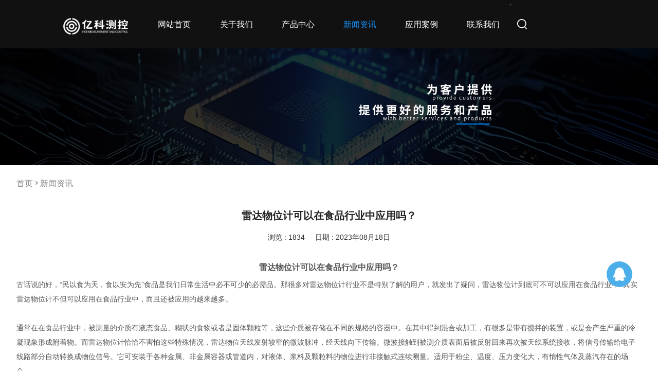

--- FILE ---
content_type: text/html
request_url: https://www.ykckbj.com/html/news/37.html
body_size: 7928
content:
<!DOCTYPE HTML>
<html lang="en">
<head>
<meta charset="utf-8">
<meta name="viewport" content="width=device-width; initial-scale=1.0; maximum-scale=1.0; user-scalable=0;" />
<meta name="apple-mobile-web-app-capable" content="yes" />
<meta name="apple-mobile-web-app-status-bar-style" content="black" />
<meta content="telephone=no" name="format-detection" />
<title>雷达物位计可以在食品行业中应用吗？_亿科测控设备（北京）有限公司</title>
<meta name="description" content="雷达物位计可以在食品行业中应用吗？古话说的好，“民以食为天，食以安为先”食品是我们日常生活中必不可少的必需品。那很多对雷达物位计行业不是特别了解的用户，就发出了疑问，雷达物位计到底可不可以应用在食品行业中?其实雷达物位计不但可以应用在食品行业中，而且还被应用的越来越多。通常在在食品行业中，被测量的介质有液态食品、糊状的食物或者是固体颗粒等，这些介质被存储在不同的规格的容器中。在其中得到混合或加工，" />
<meta name="keywords" content="" />
<link href="/favicon.ico" rel="shortcut icon" type="image/x-icon" />
<link href="/template/pc/skin/css/iconfont.css" rel="stylesheet" media="screen" type="text/css" />
<link href="/template/pc/skin/css/global.css" rel="stylesheet" media="screen" type="text/css" />
<link href="/template/pc/skin/css/themes.css" rel="stylesheet" media="screen" type="text/css" />
<link href="/template/pc/skin/css/style.css" rel="stylesheet" media="screen" type="text/css" />
<script language="javascript" type="text/javascript" src="/template/pc/skin/js/jquery-3.7.0.min.js"></script>
<script language="javascript" type="text/javascript" src="/template/pc/skin/js/jquery.migrate.js"></script>
<script language="javascript" type="text/javascript" src="/template/pc/skin/js/themes.js"></script>
<script language="javascript" type="text/javascript" src="/template/pc/skin/js/jquery.bxslider.js"></script>
<link href="/template/pc/skin/css/responsive.css" rel="stylesheet" media="screen" type="text/css" />
<link href="/template/pc/skin/css/jquery.bxslider.css" rel="stylesheet" media="screen" type="text/css" />
</head>
<body>
<div class="eyou_bg"></div>
<div class="eyou_box"></div>
<div class="eyou_box_bg"></div>
<div class="eyou_bom_box"></div>
<div class="ey_header">
  <div class="header">
    <h1 class="logo fl pic_box"><a href="https://www.ykckbj.com"><img src="/uploads/allimg/20230817/1-230QG1000D45.png" alt="亿科测控设备（北京）有限公司"/><em></em></a></h1>
    <div class="func">
      <div class="btn search_btn"></div>
      <!--<a href="" class="btn member_btn"></a>-->
      <div class="btn menu_btn"></div>
    </div>
  </div>
  <div class="resp_search_box trans">
    <div class="close_btn"><span></span></div>
    <div class="clear"></div>
        <form class="search_form" method="get" action="/index.php?m=home&c=Search&a=lists" onsubmit="return searchForm();">
      <input type="text" name="keywords" id="keywords" placeholder="请输入关键字..."/>
      <input type="submit" name="submit" value="" />
      <div class="clear"></div>
      <input type="hidden" name="m" value="home" /><input type="hidden" name="c" value="Search" /><input type="hidden" name="a" value="lists" /><input type="hidden" name="method" value="1" />    </form>
     </div>
  <div class="language trans">
    <div class="close_btn"><span></span></div>
    <div class="content"> </div>
  </div>
  <!--移动端导航-->
  <div class="nav trans">
    <div class="list"> <a href="https://www.ykckbj.com"  class="title ">网站首页</a> </div>
        <div class="list "> <a href="/html/about/"  class="title ">关于我们</a>  </div>
        <div class="list has_sec"> <a href="javascript:;"  class="title ">产品中心<i class="trans"></i></a>       <div class="sub">
        <div class="cate_close"><span></span></div>
                <div class="item"> <a href="/html/products/gaopinleidawuweiji/" class="son_nav_title">80G调频雷达物位计</a>  </div>
                <div class="item"> <a href="/html/products/daoboleidawuweiji/" class="son_nav_title">导波雷达物位计</a>  </div>
                <div class="item"> <a href="/html/products/chaoshengboyeweiji/" class="son_nav_title">超声波液位计</a>  </div>
         </div>
       </div>
        <div class="list "> <a href="/html/news/"  class="title active">新闻资讯</a>  </div>
        <div class="list "> <a href="/html/case/"  class="title ">应用案例</a>  </div>
        <div class="list "> <a href="/html/contact/"  class="title ">联系我们</a>  </div>
     </div>
  <!--移动端导航 END-->
  <div class="son_nav trans"></div>
  <div class="nav_bg"></div>
</div>
<div class="ey_header header_blank"></div>
<div class="wra_header relative ey_pc_header ">
  <div class="header_top"> </div>
  <div id="header">
    <div class="header_in">
      <div id="nav">
        <div class="nav_box">
          <div class="logo_box">
            <h1 class="logo fl pic_box"><a href="https://www.ykckbj.com"><img src="/uploads/allimg/20230817/1-230QG1000D45.png" alt="亿科测控设备（北京）有限公司"/><em></em></a></h1>
          </div>
          <div class="r_nav">
            <ul>
              <li>
                <div class="h_icon search-form fl clean"> <a class="header-cover astra-search-icon search_icon default_search" href="javascript:;" rel="nofollow"></a> </div>
              </li>
              <!--<li>
                <div class="h_icon sign fl">
                  <div class="sign_in"> <a class="t_icon icon_account login" href="" rel="nofollow"></a> </div>
                </div>
              </li>
              <li>
                <div class="h_icon inq_btn fl"> <a class="t_icon icon_inq relative inquiry" href=""> </a> </div>
              </li>-->
            </ul>
          </div>
          <div id="default_search_box" class="ast-search-box header-cover default_search_form_style" style="display:none;">             <form class="default_search_form" method="get" action="/index.php?m=home&c=Search&a=lists" onsubmit="return searchForm();">
              <input type="text" name="keywords" id="keywords" class="default_search_form_text" placeholder="请输入关键字..." autocomplete="off" value="">
              <input type="submit" class="default_search_form_button" value="">
              <div class="clear"></div>
              <i class="close"></i> <input type="hidden" name="m" value="home" /><input type="hidden" name="c" value="Search" /><input type="hidden" name="a" value="lists" /><input type="hidden" name="method" value="1" />            </form>
             </div>
          <!--PC端导航-->
          <div class="navbar">
            <div class="head-nav clean">
              <div class="default_nav_style">
                <div class="n_item"> <a  href="https://www.ykckbj.com" title="Home">网站首页</a> </div>
                                <div class="n_item "> <a class="" href="/html/about/" title="关于我们">关于我们</a>  </div>
                                <div class="n_item has_sec"> <a class="" href="/html/products/" title="产品中心">产品中心</a>                   <div class="nav_sec small_nav_sec">
                    <div class="top"></div>
                    <div class="nav_sec_box">
                      <div>
                        <div id="nav_sec_3" class="nav_list">                           <dl class="nav_sec_item">
                            <dt> <a class="nav_sec_a" href="/html/products/gaopinleidawuweiji/" title="80G调频雷达物位计"> 80G调频雷达物位计 </a> </dt>
                                                      </dl>
                                                    <dl class="nav_sec_item">
                            <dt> <a class="nav_sec_a" href="/html/products/daoboleidawuweiji/" title="导波雷达物位计"> 导波雷达物位计 </a> </dt>
                                                      </dl>
                                                    <dl class="nav_sec_item">
                            <dt> <a class="nav_sec_a" href="/html/products/chaoshengboyeweiji/" title="超声波液位计"> 超声波液位计 </a> </dt>
                                                      </dl>
                                                    <div class="clear"></div>
                        </div>
                        <div class="nav_img">
                          <div class="clear"></div>
                        </div>
                        <div class="clear"></div>
                      </div>
                    </div>
                  </div>
                   </div>
                                <div class="n_item "> <a class="active" href="/html/news/" title="新闻资讯">新闻资讯</a>  </div>
                                <div class="n_item "> <a class="" href="/html/case/" title="应用案例">应用案例</a>  </div>
                                <div class="n_item "> <a class="" href="/html/contact/" title="联系我们">联系我们</a>  </div>
                 </div>
            </div>
          </div>
          <!--PC端导航 END-->
          <div class="clear"></div>
        </div>
      </div>
      <div class="clear"></div>
    </div>
  </div>
</div>
<script language="javascript" type="text/javascript" src="/template/pc/skin/js/menu.js"></script>
<script language="javascript" type="text/javascript" src="/template/pc/skin/js/jquery.flexslider.min.js"></script>
<script language="javascript" type="text/javascript" src="/template/pc/skin/js/astra.js"></script>
<div class="in_ad">
  <div class='bxSlide-outter'> <a><img src='/uploads/allimg/20230822/1-230R2162052123.jpg' width='100%' alt='新闻资讯'></a></div>
</div>
<div class="info-detail wrap-module">
<div class="wrap">
  <div class="ey-position clean s1">
    <div class="title">新闻资讯</div>
    <div class="position"> <a href='/' class=''>首页</a> &gt; <a href='/html/news/'>新闻资讯</a></div>
  </div>
  <div class="rightside">
    <div class="ey_smnrlb">
      <h1 class="title">雷达物位计可以在食品行业中应用吗？</h1>
      <div class="ext_mes">
        <div>浏览 : <script src='/index.php?m=api&c=Ajax&a=arcclick&type=view&aids=37' type='text/javascript' language='javascript'></script></div>
        <div>日期 : 2023年08月18日</div>
      </div>
      <div id="ey_procon" class="contents"><p style="text-align: center;"><strong>雷达物位计可以在食品行业中应用吗？</strong></p><p><span style="font-size: 14px;">古话说的好，“民以食为天，食以安为先”食品是我们日常生活中必不可少的必需品。那很多对雷达物位计行业不是特别了解的用户，就发出了疑问，雷达物位计到底可不可以应用在食品行业中?其实雷达物位计不但可以应用在食品行业中，而且还被应用的越来越多。<br/><br/>通常在在食品行业中，被测量的介质有液态食品、糊状的食物或者是固体颗粒等，这些介质被存储在不同的规格的容器中。在其中得到混合或加工，有很多是带有搅拌的装置，或是会产生严重的冷凝现象形成附着物。而雷达物位计恰恰不害怕这些特殊情况，雷达物位天线发射较窄的微波脉冲，经天线向下传输。微波接触到被测介质表面后被反射回来再次被天线系统接收，将信号传输给电子线路部分自动转换成物位信号。它可安装于各种金属、非金属容器或管道内，对液体、浆料及颗粒料的物位进行非接触式连续测量。适用于粉尘、温度、压力变化大，有惰性气体及蒸汽存在的场合。</span></p><p><span style="font-size: 14px;"></span></p><p style="text-align:center"><img src="/uploads/allimg/20230818/1-230QQ02000148.jpg" alt="2.jpg" title=""/></p><p><span style="font-size: 14px;">卧罐在食品行业中很普遍，一些液态食品饮品一般都储存在卧罐当中。像啤酒、牛奶这类饮品在酿造过程中会产生一层厚厚的泡沫，另外在食品加工工艺中，过程罐也是常客，过程罐，一般都带有搅拌，加热等设备。由于搅拌的存在可能会出现介质的飞溅，造成附着物附着在天线测量天线上。面对这些工况采用非接触式雷达物位计再合适不过了，由于它的信号大，拥有非常强的穿透性，在有粘附及凝结的情况下也可以正常使用，无疑选择它很正确。上面我们也说过了，粮仓也是食品行业中的常见的储罐，粮食属于固体颗粒，通常采用固体雷达物位计来测量，例如雷达料位计，雷达料位计的信号强，能量集中，穿透力好，可以穿透灰尘来测量物料。</span></p><p><span style="font-size: 14px;"></span></p><p style="text-align:center"><img src="/uploads/allimg/20230816/1-230Q61II5938.png" alt="微信截图_20230816173542.png"/></p><p><span style="font-size: 14px;">由此可见雷达物位计是非常适合食品行业测量的仪表，它可以在各种工况中充分发挥自己的优势。我想今天这篇文章也给很多心中有疑问的用户，一个答案。不过，虽然知道雷达物位计可以应用在食品行业中了，但小编还是要说很重要的一点，雷达物位计的种类很多，有低频雷达物位计、高频雷达物位计、调频雷达物位计等，而每种类型下又有不同的型号，要想选到合适的仪表，要根据实际工况选择才是最佳选择。</span></p></div>
      <div class="pro_prev_next info_prev_next clean">  <span>上一篇 : </span> <a href="/html/news/36.html" title="科普[连接雷达物位计的法兰]" class="prev">科普[连接雷达物位计的法兰]</a>         <div class="blank12"></div>
         <span>下一篇 : </span> <a title="暂无" class="next">暂无</a>  </div>
    </div>
  </div>
  <div class="rale_news">
    <div class="news_title">
      <div class="title fl"> 相关资讯 </div>
      <a href="/html/news/" class="read_btn fr"> 更多资讯&nbsp;<span>&gt;&gt;</span> </a>
      <div class="clear"></div>
    </div>
    <div class="list">       <div class="item"> <a href="/html/news/35.html" class="img middleImg" title="如何使雷达物位计在水泥厂中更好的应用"> <img src="/uploads/allimg/20230818/1-230QQ020434O.jpg" alt="如何使雷达物位计在水泥厂中更好的应用" class="trans" /> </a> <a href="/html/news/35.html" class="title trans" title="如何使雷达物位计在水泥厂中更好的应用"> 如何使雷达物位计在水泥厂中更好的应用 </a>
        <div class="time"> 08.18.2023 </div>
        <div class="brief"> 如何使雷达物位计在水泥厂中更好的应用水泥厂的生产流程中需要储存和运输多种原料和中间产品，因此需要建立多种储存设施，其中包括原材料库、中间产品库、成品库等，其主要特点就是环境恶劣，水泥生产过程中会产生大...</div>
      </div>
            <div class="item"> <a href="/html/news/37.html" class="img middleImg" title="雷达物位计可以在食品行业中应用吗？"> <img src="/uploads/allimg/20230818/1-230QQ02000148.jpg" alt="雷达物位计可以在食品行业中应用吗？" class="trans" /> </a> <a href="/html/news/37.html" class="title trans" title="雷达物位计可以在食品行业中应用吗？"> 雷达物位计可以在食品行业中应用吗？ </a>
        <div class="time"> 08.18.2023 </div>
        <div class="brief"> 雷达物位计可以在食品行业中应用吗？古话说的好，“民以食为天，食以安为先”食品是我们日常生活中必不可少的必需品。那很多对雷达物位计行业不是特别了解的用户，就发出了疑问，雷达物位计到底可不可以应用在食品行...</div>
      </div>
            <div class="item"> <a href="/html/news/36.html" class="img middleImg" title="科普[连接雷达物位计的法兰]"> <img src="/uploads/allimg/20230818/1-230QQ02024114.jpg" alt="科普[连接雷达物位计的法兰]" class="trans" /> </a> <a href="/html/news/36.html" class="title trans" title="科普[连接雷达物位计的法兰]"> 科普[连接雷达物位计的法兰] </a>
        <div class="time"> 08.18.2023 </div>
        <div class="brief"> 科普[连接雷达物位计的法兰]法兰？很多人不知道也不太了解。那雷达物位计连接的法兰到底是什么?今天小编和大家聊聊法兰是什么，有什么材质规格以及常见故障和解决办法。一、法兰是什么法兰是管道工程中较为常见的...</div>
      </div>
            <div class="item"> <a href="/html/news/34.html" class="img middleImg" title="雷达物位计在复杂工况中的应用"> <img src="/uploads/allimg/20230816/1-230Q61GTb52.jpeg" alt="雷达物位计在复杂工况中的应用" class="trans" /> </a> <a href="/html/news/34.html" class="title trans" title="雷达物位计在复杂工况中的应用"> 雷达物位计在复杂工况中的应用 </a>
        <div class="time"> 08.07.2023 </div>
        <div class="brief"> 雷达物位计在复杂工况中的应用雷达物位计是一种高精度、高可靠性的液位测量技术，广泛应用于工业领域中。但在某些复杂工况下，如液体存在泡沫、高温高压、冷凝结晶、搅拌等情况下，雷达物位计的液位测量会受到一定的...</div>
      </div>
       </div>
  </div>
</div>
<footer class="footer">
  <div class="config_box">
    <div class="share_box"> <a href="https://www.ykckbj.com"><img class="logopic" src="/uploads/allimg/20230817/1-230QG1000D45.png" alt="亿科测控设备（北京）有限公司"></a>
      <p>走进亿科测控设备（北京）有限公司亿科测控设备（北京）有限公司是一家集科技研发，生产制造与销售为一体的仪器仪表公司。专注从事物位测量行业，现公司拥有的雷达物位计、超声波液位计、射频导纳物位计等一系列产品，广泛应用于石油、化工、电力、煤炭、冶金...</p>
      <div class="shear">
        <div class="share foot_share foot_share_type_3"></div>
      </div>
    </div>
        <div class="service_box">
      <div class="other_title">
        <h3>产品中心</h3>
      </div>
      <ul>
                <li> <a href="/html/products/gaopinleidawuweiji/" title="80G调频雷达物位计">80G调频雷达物位计</a> </li>
                <li> <a href="/html/products/daoboleidawuweiji/" title="导波雷达物位计">导波雷达物位计</a> </li>
                <li> <a href="/html/products/chaoshengboyeweiji/" title="超声波液位计">超声波液位计</a> </li>
              </ul>
    </div>
        <div class="contact_box">
      <div class="other_title">
        <h3>联系我们</h3>
      </div>
      <ul>
        <li>
          <p>北京市昌平区科技园区创新路27号3号楼201</p>
        </li>
        <li>
          <p><a href="mailto:2595016163@qq.com"> 2595016163@qq.com </a></p>
        </li>
        <li>
          <p>18612184353</p>
        </li>
        <li>
          <p>010-53108569</p>
        </li>
      </ul>
    </div>
    <div class="lates_box">
      <div class="other_title">
        <h3>在线留言</h3>
      </div>
      <p>请留下您的联系方式，<br>
        以便我们与您取得联系。</p>
      <div class="search">         <form class="newsletter" method="POST" action="/index.php?m=home&c=Lists&a=gbook_submit&lang=cn"  enctype="multipart/form-data"  onsubmit="return submite7b2c823b8d43620366efa7be83a344b(this);" >
          <input type="text" name="attr_1" id="attr_1" class="text " placeholder="您的联系方式"  notnull/>
          <input type="submit" class="newsletter_submit sub" value="提交" />
          <input type="hidden" name="gourl" id="gourl_e7b2c823b8d43620366efa7be83a344b" value="https%3A%2F%2Fwww.ykckbj.com" /><input type="hidden" name="typeid" value="1" /><input type="hidden" name="__token__e7b2c823b8d43620366efa7be83a344b" id="e7b2c823b8d43620366efa7be83a344b" value="" /><input type="hidden" name="form_type" value="1" /><script type="text/javascript">
    function submite7b2c823b8d43620366efa7be83a344b(elements)
    {
        if (document.getElementById('gourl_e7b2c823b8d43620366efa7be83a344b')) {
            document.getElementById('gourl_e7b2c823b8d43620366efa7be83a344b').value = encodeURIComponent(window.location.href);
        }
            var x = elements;
    for (var i=0;i<x.length;i++) {
        
                            if(x[i].name == 'attr_1' && x[i].value.length == 0){
                                alert('您的联系方式 Cannot be empty！');
                                return false;
                            }
                        
    }
        
        elements.submit();
    }

    function ey_fleshVerify_1711618814(id)
    {
        var token = id.replace(/verify_/g, '__token__');
        var src = "/index.php?m=api&c=Ajax&a=vertify&type=guestbook&lang=cn&token="+token;
        src += "&r="+ Math.floor(Math.random()*100);
        document.getElementById(id).src = src;
    }

    function f945cdc2dc6d1ac5e57abb84c256aedf9()
    {
        var ajax = new XMLHttpRequest();
        ajax.open("post", "/index.php?m=api&c=Ajax&a=get_token", true);
        ajax.setRequestHeader("X-Requested-With","XMLHttpRequest");
        ajax.setRequestHeader("Content-type","application/x-www-form-urlencoded");
        ajax.send("name=__token__e7b2c823b8d43620366efa7be83a344b");
        ajax.onreadystatechange = function () {
            if (ajax.readyState==4 && ajax.status==200) {
                document.getElementById("e7b2c823b8d43620366efa7be83a344b").value = ajax.responseText;
                document.getElementById("gourl_e7b2c823b8d43620366efa7be83a344b").value = encodeURIComponent(window.location.href);
          　}
        } 
    }
    f945cdc2dc6d1ac5e57abb84c256aedf9();
    function getNext1598839807(id,name,level) {
        var input = document.getElementById('attr_'+name);
        var first = document.getElementById('first_id_'+name);
        var second = document.getElementById('second_id_'+name);
        var third = document.getElementById('third_id_'+name);
        var findex ='', fvalue = '',sindex = '',svalue = '',tindex = '',tvalue = '',value='';

        if (level == 1){
            if (second) {
                second.style.display = 'none';
                second.innerHTML  = ''; 
            }
            if (third) {
                third.style.display = 'none';
                third.innerHTML  = '';
            }
            findex = first.selectedIndex;
            fvalue = first.options[findex].value;
            input.value = fvalue;
            value = fvalue;
        } else if (level == 2){
            if (third) {
                third.style.display = 'none';
                third.innerHTML  = '';
            }
            findex = first.selectedIndex;
            fvalue = first.options[findex].value;
            sindex = second.selectedIndex;
            svalue = second.options[sindex].value;
            if (svalue) {
                input.value = fvalue+','+svalue;
                value = svalue;
            }else{
                input.value = fvalue;
            }
        } else if (level == 3){
            findex = first.selectedIndex;
            fvalue = first.options[findex].value;
            sindex = second.selectedIndex;
            svalue = second.options[sindex].value;
            tindex = third.selectedIndex;
            tvalue = third.options[tindex].value;
            if (tvalue) {
                input.value = fvalue+','+svalue+','+tvalue;
                value = tvalue;
            }else{
                input.value = fvalue+','+svalue;
            }
        } 
        if (value) {
            if(document.getElementById(id))
            {
                document.getElementById(id).options.add(new Option('请选择','')); 
                var ajax = new XMLHttpRequest();
                //步骤二:设置请求的url参数,参数一是请求的类型,参数二是请求的url,可以带参数,动态的传递参数starName到服务端
                ajax.open("post", "/index.php?m=api&c=Ajax&a=get_region", true);
                // 给头部添加ajax信息
                ajax.setRequestHeader("X-Requested-With","XMLHttpRequest");
                // 如果需要像 HTML 表单那样 POST 数据，请使用 setRequestHeader() 来添加 HTTP 头。然后在 send() 方法中规定您希望发送的数据：
                ajax.setRequestHeader("Content-type","application/x-www-form-urlencoded");
                //步骤三:发送请求+数据
                ajax.send("pid="+value);
                //步骤四:注册事件 onreadystatechange 状态改变就会调用
                ajax.onreadystatechange = function () {
                    //步骤五 如果能够进到这个判断 说明 数据 完美的回来了,并且请求的页面是存在的
                    if (ajax.readyState==4 && ajax.status==200) {
                        var data = JSON.parse(ajax.responseText).data;
                        if (data) {
                            data.forEach(function(item) {
                                document.getElementById(id).options.add(new Option(item.name,item.id)); 
                                document.getElementById(id).style.display = "block";
                            });
                        }
                  　}
                }
            }
        }
    }
</script>        </form>
         </div>
      <div class="clear"></div>
    </div>
    <div class="box10">
      <ul>
      </ul>
    </div>
  </div>
  <div class="copy">
    <p>Copyright © 2020-2023 亿科测控设备（北京）有限公司 &nbsp;<a href="https://beian.miit.gov.cn/" rel="nofollow" target="_blank">京ICP备2023014939号-1</a></p>
  </div>
</footer>
<div id="chat_window">
  <div class="chat_box is_respon">
    <!--<div class="box trans_05">
      <div class="box_area"> 
        <a rel="nofollow" href="http://wpa.qq.com/msgrd?v=3&amp;uin=2595016163&amp;site=qq&amp;menu=yes" target="_blank" class="item">
            <div class="chat_item chat_qq"> </div>
        </a> 
        <a rel="nofollow" href="skype:cmhello" class="item">
            <div class="chat_item chat_skype"> </div>
        </a>
      </div>
      <span class="chat_close"></span>
  </div>-->
  <div class="chat_box_menu">
      <a rel="nofollow" href="http://wpa.qq.com/msgrd?v=3&amp;uin=2595016163&amp;site=qq&amp;menu=yes" target="_blank" class="item">
      <a href="javascript:;" id="go_top" class="top trans_05"></a>
  </div>
  </div>
</div>
<!-- 应用插件标签 start --> 
  
<!-- 应用插件标签 end -->
</body>
</html>


--- FILE ---
content_type: text/html;charset=utf-8
request_url: https://www.ykckbj.com/index.php?m=api&c=Ajax&a=arcclick&type=view&aids=37
body_size: 101
content:
document.write('1834');


--- FILE ---
content_type: text/html;charset=utf-8
request_url: https://www.ykckbj.com/index.php?m=api&c=Ajax&a=get_token
body_size: 17
content:
bed55014bf01ab2e355d3869d96b038a

--- FILE ---
content_type: text/css
request_url: https://www.ykckbj.com/template/pc/skin/css/iconfont.css
body_size: 1011
content:
@font-face{font-family:"iconfont";src:url('../fonts/iconfont.ttf') format('truetype');}.iconfont{font-family:"iconfont" !important;font-size:16px;font-style:normal;-webkit-font-smoothing:antialiased;-moz-osx-font-smoothing:grayscale;}.icon-search1:before{content:"\e601";}.icon-search2:before{content:"\e602";}.icon-search3:before{content:"\e603";}.icon-search4:before{content:"\e604";}.icon-search5:before{content:"\e608";}.icon-shoppingcart1:before{content:"\e609";}.icon-shoppingcart2:before{content:"\e60a";}.icon-shoppingcart3:before{content:"\e60b";}.icon-shoppingcart4:before{content:"\e60d";}.icon-shoppingcart5:before{content:"\e60e";}.icon-member1:before{content:"\e60f";}.icon-member2:before{content:"\e610";}.icon-member3:before{content:"\e611";}.icon-member4:before{content:"\e612";}.icon-member5:before{content:"\e613";}.icon-home1:before{content:"\e615";}.icon-facebook1:before{content:"\e801";}.icon-youtube1:before{content:"\e87c";}.icon-linkedin1:before{content:"\e666";}.icon-google1:before{content:"\e87a";}.icon-pinterest1:before{content:"\e614";}.icon-instagram1:before{content:"\e736";}.icon-vk1:before{content:"\e932";}.icon-twitter1:before{content:"\e9b2";}.icon-linkedin2:before{content:"\e698";}.icon-vk2:before{content:"\e923";}.icon-google2:before{content:"\e886";}.icon-pinterest2:before{content:"\f211";}.icon-twitter2:before{content:"\e64c";}.icon-facebook2:before{content:"\e64e";}.icon-instagram2:before{content:"\e684";}.icon-youtube2:before{content:"\e616";}.icon-facebook3:before{content:"\e61a";}.icon-twitter3:before{content:"\e61b";}.icon-youtube3:before{content:"\e61c";}.icon-pinterest3:before{content:"\e61d";}.icon-instagram3:before{content:"\e61e";}.icon-linkedin3:before{content:"\e61f";}.icon-google3:before{content:"\e620";}.icon-vk3:before{content:"\e621";}.icon-tiktok1:before{content:"\e8db";}.icon-tiktok2:before{content:"\e622";}.icon-tiktok3:before{content:"\e623";}.icon-arrow1:before{content:"\e6bd";}.icon-mb_menu1:before{content:"\e624";}.icon-mb_menu2:before{content:"\e625";}.icon-mb_add1:before{content:"\e600";}.icon-mb_add2:before{content:"\e617";}.icon-mb_add3:before{content:"\e64d";}.icon-mb_cut3:before{content:"\e626";}.icon-mb_cut2:before{content:"\e627";}.icon-mb_cut1:before{content:"\e628";}.icon-arrow2:before{content:"\e62b";}.icon-favorite1:before{content:"\e629";}.icon-favorite3:before{content:"\e62a";}.icon-favorite4:before{content:"\e62c";}.icon-favorite2:before{content:"\e62d";}.icon-mb_add4:before{content:"\e62e";}.icon-mb_cut4:before{content:"\e62f";}.icon-newsletter1:before{content:"\e630";}.icon-close1:before{content:"\e631";}.icon-view1:before{content:"\e618";}.icon-star1:before{content:"\e632";}.icon-view2:before{content:"\e6a7";}.icon-gift1:before{content:"\e633";}.icon-arrow3:before{content:"\e761";}.icon-newsletter2:before{content:"\e681";}.icon-arrow4:before{content:"\e634";}.icon-newsletter3:before{content:"\e678";}.icon-newsletter4:before{content:"\e652";}.icon-tool_email1:before{content:"\e635";}.icon-tool_wechat1:before{content:"\e707";}.icon-tool_whatsapp1:before{content:"\e97b";}.icon-tool_skype1:before{content:"\ec02";}.icon-tool_qq1:before{content:"\e667";}.icon-tool_trademanager1:before{content:"\e79f";}.icon-tool_arrow1:before{content:"\e636";}.icon-tool_facebookmessenger1:before{content:"\e725";}.icon-newsletter5:before{content:"\e619";}.icon-question1:before{content:"\e637";}.icon-Tips1:before{content:"\e710";}.icon-camera1:before{content:"\e66f";}.icon-delete1:before{content:"\e638";}.icon-order_review1:before{content:"\e60c";}.icon-order_shipped1:before{content:"\e639";}.icon-coupon1:before{content:"\e63a";}.icon-order_payment1:before{content:"\e63b";}.icon-arrow5:before{content:"\e63c";}.icon-dollar1:before{content:"\e63d";}.icon-delete2:before{content:"\e63e";}.icon-password1:before{content:"\e63f";}.icon-send1:before{content:"\e640";}.icon-arrow6:before{content:"\e641";}.icon-map1:before{content:"\e642";}.icon-arrow7:before{content:"\e643";}.icon-chat1:before{content:"\e644";}.icon-arrow8:before{content:"\e645";}.icon-order_shipped2:before{content:"\e648";}.icon-order_shipped3:before{content:"\e649";}.icon-picture1:before{content:"\e64a";}.icon-order_tips2:before{content:"\e64b";}.icon-order_dollar2:before{content:"\e64f";}.icon-order_payment2:before{content:"\e650";}.icon-order_cancel:before{content:"\e646";}.icon-favorite6:before{content:"\e6af";}.icon-favorite5:before{content:"\e6b0";}@font-face{font-family:"OpenSans-Bold";src:url("../fonts/font.woff2") format("woff2"),url("../fonts/font.woff") format("woff"),url("../fonts/font.ttf") format("truetype"),url("../fonts/font.eot") format("embedded-opentype"),font-weight:normal;font-style:normal;}@font-face{font-family:"Opensans-Regular";src:url("../fonts/font.woff2") format("woff2"),url("../fonts/font.woff") format("woff"),url("../fonts/font.eot") format("embedded-opentype"),font-weight:normal;font-style:normal;}@font-face{font-family:"Oswald-Regular";src:url("../fonts/font.woff2") format("woff2"),url("../fonts/font.woff") format("woff"),url("../fonts/font.ttf") format("truetype"),url("../fonts/font.eot") format("embedded-opentype"),url("../fonts/font.svg") format("svg");font-weight:normal;font-style:normal;}

--- FILE ---
content_type: text/css
request_url: https://www.ykckbj.com/template/pc/skin/css/global.css
body_size: 2318
content:
html,body,h1,h2,h3,h4,h5,h6,div,dl,dt,dd,ul,ol,li,p,blockquote,pre,hr,figure,table,caption,th,td,form,fieldset,legend,input,button,textarea,menu{margin:0;padding:0}
body,textarea,input,button,select,keygen,legend{font-size:14px;color:#333;font-family:Arial;-webkit-text-size-adjust:none;outline:0}
header,footer,section:not(#ey_procon section),article:not(#ey_procon article),aside:not(#ey_procon aside),nav:not(#ey_procon nav),hgroup:not(#ey_procon hgroup),address:not(#ey_procon address),figure:not(#ey_procon figure),figcaption:not(#ey_procon figcaption),menu:not(#ey_procon menu),details:not(#ey_procon details){display:block}
table:not(#ey_procon table){border-collapse:collapse;border-spacing:0}
caption:not(#ey_procon caption),th:not(#ey_procon th){text-align:left;font-weight:normal}
html,body,fieldset:not(#ey_procon fieldset),img:not(#ey_procon img),iframe:not(#ey_procon iframe),abbr:not(#ey_procon abbr){border:none}
i:not(#ey_procon i),cite:not(#ey_procon cite),em:not(#ey_procon em),var:not(#ey_procon var),address:not(#ey_procon address),dfn:not(#ey_procon dfn){font-style:normal}
li:not(#ey_procon li){list-style:none}
h1:not(#ey_procon h1),h2:not(#ey_procon h2),h3:not(#ey_procon h3),h4:not(#ey_procon h4),h5:not(#ey_procon h5),h6:not(#ey_procon h6),em:not(#ey_procon em),strong:not(#ey_procon strong),b:not(#ey_procon b){font-weight:normal}
pre:not(#ey_procon pre),code:not(#ey_procon code),kbd:not(#ey_procon kbd),samp:not(#ey_procon samp){font-family:inherit}
q:before:not(#ey_procon before),q:after:not(#ey_procon after){content:none}
ins:not(#ey_procon ins),u:not(#ey_procon u),s:not(#ey_procon s),a:not(#ey_procon a){text-decoration:none}
label,summary{cursor:default}
a,button{cursor:pointer}
textarea{overflow:auto;resize:none}
textarea,input{outline:none;-webkit-tap-highlight-color:rgba(0,0,0,0)}
input[type='text'],input[type='number'],input[type='password'],input[type='reset'],input[type='submit'],input[type='button'],input[type='tel'],button,textarea{-webkit-appearance:none;border:1px #cbcecd solid;outline:none}
img{max-width:100%;max-height:100%;border:none}
input:-webkit-autofill,textarea:-webkit-autofill,select:-webkit-autofill{-webkit-box-shadow:0 0 0 1000px #fff inset}
blockquote{padding:2px 0;border-style:solid;border-color:#ccc;border-width:0;padding-left:20px;padding-right:8px;border-left-width:5px}
blockquote p{font-family:Georgia,Times,"Times New Roman",serif}
.lang_cn *:not(#ey_procon *,.cart_close *,.eyou_box *,.iconfont),.lang_zh_tw *:not(#ey_procon *,.cart_close *,.eyou_box *,.iconfont){font-family:微软雅黑!important}
.fz_12px{font-size:12px}
.fz_14px{font-size:14px}
.fz_16px{font-size:16px}
.fc_red{color:#ff0000}
.fc_grey{color:#aaa}
.fc_gory{color:#666}
.fc_white{color:#fff}
.fc_yellow{color:#ff6600}
.flh_150{line-height:150%}
.flh_180{line-height:180%}
.fl{float:left}
.fr{float:right}
.form_input{color:#333;height:20px;line-height:20px}
.form_area{color:#333;line-height:180%;resize:none;overflow:auto}
.form_button{border:none;background:#505050;color:#fff;height:22px;line-height:22px;padding:0 5px;overflow:hidden;width:80px}
.form_focus{border-color:red}
.form_input.center{text-align:center}
.clear{margin:0px auto;clear:both;height:0px;font-size:0px;overflow:hidden}
.blank3{margin:0px auto;clear:both;height:3px;font-size:1px;overflow:hidden}
.blank6{margin:0px auto;clear:both;height:6px;font-size:1px;overflow:hidden}
.blank9{margin:0px auto;clear:both;height:9px;font-size:1px;overflow:hidden}
.blank12{margin:0px auto;clear:both;height:12px;font-size:1px;overflow:hidden}
.blank15{margin:0px auto;clear:both;height:15px;font-size:1px;overflow:hidden}
.blank20{margin:0px auto;clear:both;height:20px;font-size:1px;overflow:hidden}
.blank30{margin:0px auto;clear:both;height:30px;font-size:1px;overflow:hidden}
.blank25{margin:0px auto;clear:both;height:25px;font-size:1px;overflow:hidden}
.clean{zoom:1}
.clean:after,.clean:before{content:'';display:table}
.clean:after{clear:both}
a{color:#333;text-decoration:none}
a:hover{text-decoration:underline}
a.red{color:red;text-decoration:none}
a.red:hover{color:red;text-decoration:underline}
.trans_05{transition:all .5s;-moz-transition:all .5s;-webkit-transition:all .5s;-o-transition:all .5s}
#ey_procon span,#ey_procon strong,#ey_procon sub,#ey_procon sup,#pdetail .description span,#pdetail .description strong,#pdetail .description sub,#pdetail .description sup{color:inherit;font-size:inherit;font-family:inherit}
#ey_procon u{text-decoration:underline}
#ey_procon li{list-style-type:inherit}
#ey_procon{word-break:break-word}
#ey_procon p{margin:5px 0}
#ey_procon h1{font-size:2em}
#ey_procon h2{font-size:1.5em}
#ey_procon h3{font-size:1.17em}
#ey_procon h4{font-size:1em;margin:1.33em 0}
#ey_procon h5{font-size:0.83em}
#ey_procon h6{font-size:0.67em}
#ey_procon b,#ey_procon b *,#ey_procon strong,#ey_procon strong *{font-weight:bold}
#ey_procon h4{margin:1.33em 0}
#ey_procon ul{padding-inline-start:0px;padding-left:0px}
#ey_procon li{list-style-position:inside;list-style-type:inherit;margin-left:0px}
#ey_procon li p{display:inline-block}
#ey_procon i,#ey_procon cite,#ey_procon em{font-style:italic}
#ey_procon .selectTdClass{background-color:#edf5fa!important}
#ey_procon table.noBorderTable td,#ey_procon table.noBorderTable th,#ey_procon table.noBorderTable caption{border:1px #ddd dashed!important}
#ey_procon table{margin-bottom:10px;border-collapse:collapse;display:table}
#ey_procon caption{border:1px #ddd dashed;border-bottom:0;padding:3px;text-align:center}
#ey_procon th{border-top:1px #bbb solid;background-color:#f7f7f7}
#ey_procon table tr.firstRow th{border-top-width:2px}
#ey_procon .ue-table-interlace-color-single{background-color:#fcfcfc}
#ey_procon .ue-table-interlace-color-double{background-color:#f7faff}
#ey_procon td p{margin:0;padding:0}
#ey_procon .pagebreak{display:block;clear:both!important;cursor:default!important;width:100%!important;margin:0}
#ey_procon pre{margin:.5em 0;padding:.4em .6em;border-radius:8px;background:#f8f8f8}
#ey_procon img{max-height:none;vertical-align:middle}
.g_fl{float:left}
.g_fr{float:right}
.g_show{display:block}
.g_hide{display:none}
.g_clear{zoom:1}
.g_clear:after{clear:both}
.g_clear:after,.g_clear:before{content:'';display:block}
.g_img_box img{vertical-align:middle}
.g_img_box:after{content:'';vertical-align:middle;height:100%;display:inline-block}
.g_transition_scale{transition:all 0.5s;-moz-transition:all 0.5s;-webkit-transition:all 0.5s;-o-transition:all 0.5s}
.g_transition_scale:hover{transform:scale(1.05);-moz-transform:scale(1.05);-webkit-transform:scale(1.05)}
.show{display:block}
.hide{display:none}
.pic_box em{vertical-align:middle;height:100%;display:inline-block}
.pic_box img{vertical-align:middle}
.error,.error_info{color:#900;margin:0;font-family:Verdana}
.clearfix:after{content:".";display:block;clear:both;visibility:hidden;line-height:0;height:0}
.img_Path{text-align:center}
.img_Path img{vertical-align:middle;max-width:100%;max-height:100%;transition:all 0.4s ease-out;-moz-transition:all 0.4s ease-out;-ms-transition:all 0.4s ease-out;-o-transition:all 0.4s ease-out;-webkit-transition:all 0.4s ease-out}
.img_Path span{display:inline-block;height:100%;vertical-align:middle}
.img_size{position:relative;display:block;width:100%;height:100%}
.img_size .img{padding-top:100%;overflow:hidden;position:relative}
.img_size .img .theme_img{position:absolute;width:100%;height:100%;margin-top:-100%}
.just{display:inline-block;vertical-align:middle;width:100%}
.ey_promb{display:none;margin-bottom:20px}
@media only screen and (max-width:768px){.ey_promb{display:block}
}

--- FILE ---
content_type: text/css
request_url: https://www.ykckbj.com/template/pc/skin/css/themes.css
body_size: 5912
content:
@charset "utf-8";.default_nav_style{width:100%}
.default_nav_style .n_item{float:left}
.default_nav_style .n_item>a{display:block;padding:0 20px}
.default_nav_style .nav_sec{display:none;width:100%;position:absolute;left:0;top:100%;opacity:0;padding-top:1px;z-index:999;overflow-x:hidden;overflow-y:auto;max-height:460px;margin-top:30px;box-shadow:5px 5px 10px -5px rgba(0,0,0,0.12);background:#fff}
.default_nav_style .small_nav_sec{border-bottom:none;width:260px;padding-top:1px;max-height:none;overflow:visible}
.default_nav_style .nav_sec .top{height:0}
.default_nav_style .n_item:hover .nav_sec{}
.default_nav_style .nav_sec .nav_list{position:relative;float:left;width:70%}
.default_nav_style .small_nav_sec .nav_list{float:none;width:100%}
.default_nav_style .nav_sec .nav_list:after{content:'';display:block;width:100%;clear:both}
.default_nav_style .nav_sec .nav_sec_box{min-height:200px;padding:7px 20px 12px;background:#fff}
.default_nav_style .small_nav_sec .nav_sec_box{background:#fff;min-height:0px;padding:13px 0 17px;box-shadow:0 0 10px rgba(0,0,0,0.12)}
.default_nav_style .nav_sec .nav_sec_item{float:left;margin:5px 10px 20px;width:160px}
.default_nav_style .nav_sec .nav_sec_item dt a{color:#000;font-size:14px;display:block;height:22px;line-height:22px;padding:7px 0;overflow:hidden;-ms-text-overflow:ellipsis;text-overflow:ellipsis;white-space:nowrap;text-align:left;padding:0}
.default_nav_style .small_nav_sec .nav_sec_item{margin:0;width:100%;position:relative}
.default_nav_style .nav_sec .nav_thd_list{padding:4px 0}
.default_nav_style .nav_sec .nav_thd_item>a{display:block;height:18px;line-height:18px;color:#666;font-size:12px;text-align:left;padding:3px 0;overflow:hidden;-ms-text-overflow:ellipsis;text-overflow:ellipsis;white-space:nowrap}
.default_nav_style .small_nav_sec .nav_sec_item a,.default_nav_style .small_nav_sec .nav_sec_item dt a{position:relative;display:block;height:20px;line-height:20px;padding:5px 20px;color:#000;overflow:hidden;-ms-text-overflow:ellipsis;text-overflow:ellipsis;white-space:nowrap;font-size:14px}
.default_nav_style .small_nav_sec .nav_sec_item a em{position:absolute;width:7px;height:11px;top:0;bottom:0;right:20px;margin:auto;background:url(../images/icon_down_has.png) no-repeat center top}
.default_nav_style .small_nav_sec .nav_sec_item a:hover{color:#000}
.default_nav_style .small_nav_sec .nav_sec_item a:hover em{background-position:center bottom}
.default_nav_style .small_nav_sec .nav_thd_list{padding:0;position:absolute;left:100%;top:0;display:none;width:260px;padding:13px 0 17px;border:1px solid #f5f5f5;box-shadow:0 0 10px rgba(0,0,0,0.12);background:#fff}
.default_nav_style .small_nav_sec .nav_thd_item{position:relative}
.default_nav_style .small_nav_sec .nav_sec_item:hover .nav_thd_list{display:block}
.default_nav_style .nav_sec .nav_four_item{display:none}
.default_nav_style .small_nav_sec .nav_four_item{position:absolute;left:100%;top:0;display:none;width:260px;padding:13px 0 17px;border:1px solid #f5f5f5;box-shadow:0 0 10px rgba(0,0,0,0.12);background:#fff;text-align:left}
.default_nav_style .small_nav_sec .nav_thd_item:hover .nav_four_item{display:block}
.default_nav_style .nav_sec .more_box{display:inline-block;position:relative}
.default_nav_style .nav_sec .more_box .nav_four_item{position:absolute;bottom:-15px;left:100%;margin:auto;background:#fff;padding:15px;border-radius:4px;box-shadow:0 0 10px rgba(0,0,0,0.12)}
.default_nav_style .nav_sec .more_box .nav_four_item a{display:block;height:18px;line-height:18px;padding:3px 0;font-size:12px;color:#888;white-space:nowrap}
.default_nav_style .nav_sec .more_box:hover .nav_four_item{display:block}
.default_nav_style .nav_sec .more{color:#999;font-size:12px;line-height:30px}
.default_nav_style .nav_sec .nav_img{float:left;width:320px;font-size:0;text-align:right;white-space:normal;margin-top:20px}
.default_nav_style .nav_sec .nav_img.small{width:160px}
.default_nav_style .nav_sec .nav_img .imgl{display:inline-block;vertical-align:top;max-width:150px;max-height:150px;margin:10px 10px 0 0px;text-align:center}
.default_nav_style .nav_sec .nav_img .imgl img{max-width:150px;max-height:150px}
.ey_smnrlb .ext_mes{text-align:center;margin:8px 0}
#lib_info_detail .ext_mes div,.ey_smnrlb .ext_mes div{display:inline-block;margin:0 8px;font-size:14px;color:#333}
.info_prev_next.pro_prev_next{text-align:left}
.info_prev_next.pro_prev_next span{font-size:16px}
.info_prev_next.pro_prev_next a{display:inline;background:none;width:100%}
#go_top{display:block;height:24px;line-height:24px;color:#fff;text-align:center;font-size:14px}
#go_top:hover{text-decoration:none}
#chat_window{position:fixed;right:50px;bottom:100px;z-index:10000}
#chat_window .chat_box{}
#chat_window .chat_box .box{display:none}
#chat_window .chat_box.pc_limit:hover .box,#chat_window .chat_box.cur .box{display:block}
#chat_window .chat_box .chat_item{display:block;position:relative;width:50px;height:50px;border-radius:100%;background:url(../images/icon_chat.png) no-repeat 0 0;margin-bottom:6px}
#chat_window .chat_box a.chat_item{text-indent:100px;overflow:hidden;white-space:nowrap}
#chat_window .chat_box .chat_qq{background-color:#4cafe9}
#chat_window .chat_box .chat_skype{background-color:#5996ff;background-position:0 -50px}
#chat_window .chat_box .chat_email{background-color:#f5b246;background-position:0 -100px}
#chat_window .chat_box .chat_trademanager{background-color:#33bbf9;background-position:0 -150px}
#chat_window .chat_box .chat_wechat{background-color:#59c682;background-position:0 -200px}
#chat_window .chat_box .chat_whatsapp{background-color:#55d5bb;background-position:0 -250px}
#chat_window .chat_box .abs{display:none;position:absolute;bottom:0;right:0px;margin-right:50px;padding-right:15px}
#chat_window .chat_box .more_box{position:relative;padding:10px 0px;border:1px solid #e8e8e8;background:#fff;border-radius:5px}
#chat_window .chat_box .more_box:before{content:'';position:absolute;bottom:19px;right:-8px;border-width:7.5px 0 7.5px 8px;border-color:transparent;border-left-color:#e8e8e8;border-style:solid}
#chat_window .chat_box .more_box:after{content:'';position:absolute;bottom:19px;right:-6.5px;border-width:7.5px 0 7.5px 8px;border-color:transparent;border-left-color:#fff;border-style:solid}
#chat_window .chat_item:hover .abs{display:block}
#chat_window .chat_box .more_box a{position:relative;display:block;min-width:80px;height:30px;line-height:30px;padding:0px 17px;font-size:14px;color:#333;white-space:nowrap}
#chat_window .chat_box .more_box a:hover{background-color:#effaf7;text-decoration:none}
#chat_window .chat_box .more_box .item{width:auto;margin:0;border:0}
#chat_window .chat_box .more_box .relimg{display:none;position:absolute;top:0;left:-105px;padding-right:5px;width:100px;height:100px;text-align:right;margin-bottom:5px}
#chat_window .chat_box .more_box .relimg img{padding:2px;border:1px solid #effaf7;border-radius:2px;background:#fff}
#chat_window .chat_box .more_box a:hover .relimg{display:block}
#chat_window .chat_box .chat_box_menu{}
#chat_window .chat_box .chat_box_menu a{width:50px;height:50px;display:block;border-radius:100%;margin-bottom:6px;background:#4cafe9 url(../images/icon_chat_menu.png) no-repeat 0 0}
#chat_window .chat_box .chat_box_menu #go_top{visibility:hidden;opacity:0}
#chat_window .chat_box .chat_box_menu #go_top.show{visibility:visible;opacity:1}
#chat_window .chat_box .chat_box_menu .more{}
#chat_window .chat_box .chat_box_menu .more{display:none}
#chat_window .chat_box .chat_box_menu .more.default_show{display:block}
#chat_window .chat_box:hover .chat_box_menu .more.default_show{display:none}
#chat_window .chat_box .chat_box_menu .top{background-position:0 -50px;background-color:#b0b0b0}
#chat_window .chat_box .box .chat_close{display:none}
.delay{-moz-transition:all 0.5s ease-in-out;-webkit-transition:all 0.5s ease-in-out;-o-transition:all 0.5s ease-in-out;-ms-transition:all 0.5s ease-in-out;transition:all 0.5s ease-in-out;overflow:hidden}
.delay:hover{transform:scale(1.08,1.08);-moz-transform:scale(1.08,1.08);-ms-transform:scale(1.08,1.08);-webkit-transform:scale(1.08,1.08);-o-transform:scale(1.08,1.08)}
.filter:hover{filter:alpha(opacity=70);-moz-opacity:0.7;-webkit-opacity:0.7;opacity:0.7}
.slide:hover .t{transform:translate(0,-100%);-webkit-transform:translate(0,-100%);-ms-transform:translate(0,-100%)}
.slide:hover .b{transform:translate(0,-100%);-webkit-transform:translate(0,-100%);-ms-transform:translate(0,-100%)}
#attribute{background:#000;overflow:hidden}
#attribute td{background:#fff;padding:10px;font-size:14px}
#attribute td strong{font-size:14px}
#add_to_inquiry{display:block;width:auto;height:30px;line-height:30px;text-align:center;color:white;background:#fe4e76;font-size:14px;float:left;padding:0 20px;margin-right:20px}
.pro_prev_next{line-height:22px;text-align:right}
.pro_prev_next a{display:inline-block;width:22px;height:22px;margin:0 2px;background:url(../images/prev_next.png) no-repeat;text-decoration:none;content:''}
.pro_prev_next a.prev{background-position:0 0}
.pro_prev_next a.next{background-position:-22px 0}
body .banner .box{width:100%;position:unset;left:0%;top:0;margin-left:auto!important;margin-right:auto!important;z-index:1}
.bxSlide-outter{overflow:hidden;margin-left:auto;margin-right:auto;width:1920px;max-width:100%;max-height:939px}
.bxSlide-outter .bx-wrapper .bg-mode{min-height:300px;width:100%;display:block;background:no-repeat center}
@media screen and (max-width:1218px){.default_nav_style .nav_sec .nav_list{width:60%}
}@media screen and (max-width:768px){#chat_window .chat_box .chat_box_menu .more{display:block}
#chat_window .chat_box:hover .chat_box_menu .more.default_show{display:block}
}#default_search_box{display:none;width:100%;height:100%;position:fixed;background:rgba(0,0,0,0.8);left:0;top:0;z-index:10001}
#default_search_box .default_search_form{width:50%;max-width:500px;height:50px;position:absolute;top:0;right:0;bottom:0;left:0;margin:auto}
#default_search_box .default_search_form_text{width:100%;height:50px;line-height:50px;border:0;border-bottom:1px solid #fff;padding-right:35px;color:#fff;background:none;outline:none;text-indent:10px;box-sizing:border-box}
#default_search_box .default_search_form_button{width:35px;height:48px;position:absolute;right:0;top:0;background:url(../images/sea.png) center no-repeat;cursor:pointer;border:0;outline:none;color:transparent;text-indent:-999px}
#default_search_box .default_search_form i{width:30px;height:30px;position:absolute;right:-60px;top:-60px;background:url(../images/search_close.png) center no-repeat;cursor:pointer}
@-webkit-keyframes spin{0%{-webkit-transform:rotate(0deg);-moz-transform:rotate(0deg);-ms-transform:rotate(0deg);-o-transform:rotate(0deg);transform:rotate(0deg)}
100%{-webkit-transform:rotate(360deg);-moz-transform:rotate(360deg);-ms-transform:rotate(360deg);-o-transform:rotate(360deg);transform:rotate(360deg)}
}@-moz-keyframes spin{0%{-webkit-transform:rotate(0deg);-moz-transform:rotate(0deg);-ms-transform:rotate(0deg);-o-transform:rotate(0deg);transform:rotate(0deg)}
100%{-webkit-transform:rotate(360deg);-moz-transform:rotate(360deg);-ms-transform:rotate(360deg);-o-transform:rotate(360deg);transform:rotate(360deg)}
}@-ms-keyframes spin{0%{-webkit-transform:rotate(0deg);-moz-transform:rotate(0deg);-ms-transform:rotate(0deg);-o-transform:rotate(0deg);transform:rotate(0deg)}
100%{-webkit-transform:rotate(360deg);-moz-transform:rotate(360deg);-ms-transform:rotate(360deg);-o-transform:rotate(360deg);transform:rotate(360deg)}
}@keyframes spin{0%{-webkit-transform:rotate(0deg);-moz-transform:rotate(0deg);-ms-transform:rotate(0deg);-o-transform:rotate(0deg);transform:rotate(0deg)}
100%{-webkit-transform:rotate(360deg);-moz-transform:rotate(360deg);-ms-transform:rotate(360deg);-o-transform:rotate(360deg);transform:rotate(360deg)}
}.eyou_bg{display:none;position:fixed;top:0;right:400px;bottom:0;left:0;z-index:99999;width:100%;background-color:rgba(0,0,0,0.5)}
.eyou_box{box-sizing:border-box;width:400px;padding:0 20px;position:fixed;top:0;right:-400px;bottom:0;background-color:#fff;color:#000;z-index:99999;font-family:'Opensans-Regular';transition:all 0.2s ease-out}
.eyou_box .cart_empty{font-size:16px;font-family:'Opensans-Regular'}
.eyou_box a{color:#fff}
.eyou_box .cart_title{font-family:'Opensans-Bold';height:46px;line-height:46px;padding:15px 0 10px;font-size:16px;text-transform:uppercase}
.eyou_box .cart_close{float:right;margin-right:-20px;padding:0 20px;font-size:14px;cursor:pointer;color:#b0b0b0}
.eyou_box .cart_list{overflow-y:auto;margin-right:-30px}
.eyou_box .cart_list::-webkit-scrollbar{width:8px;background:#1f1f20;border-radius:5px}
.eyou_box .cart_list::-webkit-scrollbar-thumb{background:rgba(255,255,255,0.6);border-radius:5px}
.eyou_box .cart_list::-webkit-scrollbar-thumb:hover{background:rgba(255,255,255,0.4)}
.eyou_box .cart_item{margin-bottom:30px}
.eyou_box .c_img{float:left;width:68px;min-height:68px;max-height:99px;margin-top:4px}
.eyou_box .c_info{float:left;width:279px;padding-left:14px}
.eyou_box .name_box{display:flex;justify-content:space-between}
.eyou_box .pname{line-height:18px;font-size:12px;font-style:italic;color:#fff !important}
.eyou_box .pdel{margin-left:20px}
.eyou_box .pdel .icon:before{font-size:16px;color:#333}
.eyou_box .pdel:hover{text-decoration:none}
.eyou_box .pname{display:inline-block;width:100%;line-height:18px;font-size:14px;color:#333 !important}
.eyou_box .pattr{line-height:24px;padding-top:2px;font-size:14px;color:#8d8d8d}
.eyou_box .c_qty{width:75px;height:22px;line-height:22px;margin-top:10px;position:relative;text-align:center}
.eyou_box .pprice{float:right;font-size:14px;color:#000}
.eyou_box .qless{width:23px;height:22px;background-color:unset;border:1px solid transparent;position:absolute;top:0;right:0;color:#9f9f9f;font-size:12px;border-radius:2px}
.eyou_box .qadd{width:23px;height:22px;background-color:unset;border:1px solid transparent;position:absolute;top:0;left:0;color:#9f9f9f;font-size:12px;border-radius:2px}
.eyou_box .qinput{width:100%;height:20px;background-color:unset;border:1px solid transparent;color:#000;text-align:center;font-size:14px;border-radius:2px;font-family:'Opensans-Regular'}
.eyou_box .qless:focus{border-color:#fff}
.eyou_box .qadd:focus{border-color:#fff}
.eyou_box .qinput:focus{border-color:#fff}
.eyou_box .qless .gicon:before{content:'\e602'}
.eyou_box .qadd .gicon:before{content:'\e603'}
.eyou_box .cart_foot{padding-top:22px;padding-bottom:30px;position:relative}
.eyou_box .cart_foot:before{content:'';width:calc(100% + 40px);height:1px;background-color:#f0f0f0;position:absolute;left:50%;top:0;transform:translateX(-50%)}
.eyou_box .ftprice{float:right;color:#000;font-family:'Opensans-Regular'}
.eyou_box .ftotal,.eyou_box .fdesc{line-height:25px;padding-bottom:6px;font-size:20px;color:#333;font-family:'Opensans-Bold'}
.eyou_box .fdesc{padding-bottom:25px}
.eyou_box .fdesc{font-family:'Opensans-Regular';font-size:14px;color:#8d8d8d}
.eyou_box .addcart_by_bom{margin-bottom:20px}
.eyou_box .addcart_by_bom .bom_show_btn{display:block;height:40px;line-height:40px;background:#fff0ee;text-align:center;border:1px solid #f24330;border-radius:4px;color:#f24330}
.eyou_box .addcart_by_bom .bom_show_btn:hover{text-decoration:none}
.eyou_box .checkout_btn .gicon{padding-left:3px;display:none}
.eyou_box .checkout_btn .gicon:before{content:'\e901'}
.eyou_box .checkout_btn{display:block;text-decoration:none}
.eyou_box .checkout_btn button{display:block;width:100%;height:45px;line-height:45px;background-color:#f16056;border:none;transition:all 0.2s;font-family:'Opensans-Bold';color:#fff;pointer-events:none;font-size:16px;border-radius:3px}
.eyou_box .checkout_btn button:hover{background-color:#f16056}
.eyou_box .checkout_btn .btn-loading{position:relative;background-color:#131314;color:#131314}
.eyou_box .checkout_btn .btn-loading:hover,.eyou_box .checkout_btn .btn-loading:active{background-color:#131314;color:#131314}
.eyou_box .checkout_btn .btn-loading:after{content:'';display:block;width:18px;height:18px;position:absolute;left:0;top:0;right:0;bottom:0;margin:auto;border-radius:50%;border:3px solid #fff;border-top-color:transparent;-webkit-animation:spin 1s infinite linear;-moz-animation:spin 1s infinite linear;-o-animation:spin 1s infinite linear;animation:spin 1s infinite linear}
.eyou_box .shopapps_reminder{font-size:12px}
.eyou_box .shopapps_reminder>i{background-image:url(../images/icon_discount_reminder.png)}
.eyou_box .cart_item .c_info .invalid{line-height:20px;overflow:hidden;margin-bottom:2px;padding:0 12px;color:#fff;border-radius:50px;display:none;font-size:14px}
.eyou_box .cart_item.error .c_info .invalid{display:inline-block;vertical-align:top}
@media screen and (max-width:500px){.eyou_bg{right:300px}
.eyou_box{width:270px;padding:0 15px}
.eyou_box .cart_foot:before{width:calc(100% + 30px)}
.eyou_box .cart_close{font-size:22px}
.eyou_box .cart_list{margin-right:-15px;width:100%}
.eyou_box .cart_list::-webkit-scrollbar{width:2px}
.eyou_box .c_img{width:56.25px;min-height:56.25px;max-height:70px}
.eyou_box .c_info{width:calc(100% - 56.25px);box-sizing:border-box}
.eyou_box .cart_item{margin-bottom:15px;padding-bottom:15px}
.eyou_box .cart_item:first-child{padding-top:15px}
.eyou_box .cart_foot{padding-bottom:15px}
}.eyou_box_bg{display:none;position:fixed;top:0;right:400px;bottom:0;left:0;z-index:99999;width:100%;background-color:rgba(0,0,0,0.5)}
.eyou_bom_box{box-sizing:border-box;width:400px;padding:0 20px;position:fixed;top:0;right:-400px;bottom:0;background-color:#fff;color:#000;z-index:99999;font-family:'Opensans-Regular';transition:all 0.2s ease-out}
.eyou_bom_box .cart_bom_empty{font-size:16px;font-family:'Opensans-Regular'}
.eyou_bom_box a{color:#fff}
.eyou_bom_box .cart_bom_title{font-family:'Opensans-Bold';height:46px;line-height:46px;padding:15px 0 10px;font-size:16px;text-transform:uppercase}
.eyou_bom_box .cart_bom_close{float:right;margin-right:-20px;padding:0 20px;font-size:14px;cursor:pointer;color:#b0b0b0}
.eyou_bom_box .cart_bom_list{overflow-y:auto;margin-right:-30px}
.eyou_bom_box .cart_bom_list::-webkit-scrollbar{width:8px;background:#1f1f20;border-radius:5px}
.eyou_bom_box .cart_bom_list::-webkit-scrollbar-thumb{background:rgba(255,255,255,0.6);border-radius:5px}
.eyou_bom_box .cart_bom_list::-webkit-scrollbar-thumb:hover{background:rgba(255,255,255,0.4)}
.eyou_bom_box .cart_bom_item{margin-bottom:30px}
.eyou_bom_box .c_img{float:left;width:68px;min-height:68px;max-height:99px;margin-top:4px}
.eyou_bom_box .c_info{float:left;width:279px;padding-left:14px}
.eyou_bom_box .pname{display:inline-block;line-height:18px;font-size:14px;color:#333 !important}
.eyou_bom_box .pattr{line-height:24px;padding-top:2px;font-size:14px;color:#8d8d8d}
.eyou_bom_box .c_qty{width:75px;height:22px;line-height:22px;margin-top:10px;position:relative;text-align:left}
.eyou_bom_box .pprice{float:right;font-size:14px;color:#000}
.eyou_bom_box .qless{width:23px;height:22px;background-color:unset;border:1px solid transparent;position:absolute;top:0;right:0;color:#9f9f9f;font-size:12px;border-radius:2px}
.eyou_bom_box .qadd{width:23px;height:22px;background-color:unset;border:1px solid transparent;position:absolute;top:0;left:0;color:#9f9f9f;font-size:12px;border-radius:2px}
.eyou_bom_box .qinput{width:100%;height:20px;background-color:unset;border:1px solid transparent;color:#000;text-align:center;font-size:14px;border-radius:2px;font-family:'Opensans-Regular'}
.eyou_bom_box .qless:focus{border-color:#fff}
.eyou_bom_box .qadd:focus{border-color:#fff}
.eyou_bom_box .qinput:focus{border-color:#fff}
.eyou_bom_box .qless .gicon:before{content:'\e602'}
.eyou_bom_box .qadd .gicon:before{content:'\e603'}
.eyou_bom_box .cart_bom_foot{padding-top:22px;padding-bottom:30px;position:relative}
.eyou_bom_box .cart_bom_foot:before{content:'';width:calc(100% + 40px);height:1px;background-color:#f0f0f0;position:absolute;left:50%;top:0;transform:translateX(-50%)}
.eyou_bom_box .ftprice{float:right;color:#000;font-family:'Opensans-Regular'}
.eyou_bom_box .ftotal,.eyou_bom_box .fdesc{line-height:25px;padding-bottom:6px;font-size:20px;color:#333;font-family:'Opensans-Bold'}
.eyou_bom_box .fdesc{padding-bottom:25px}
.eyou_bom_box .fdesc{font-family:'Opensans-Regular';font-size:14px;color:#8d8d8d}
.eyou_bom_box .addcart_by_bom{margin-bottom:20px}
.eyou_bom_box .addcart_by_bom .bom_show_btn{display:block;height:40px;line-height:40px;background:#fff0ee;text-align:center;border:1px solid #f24330;border-radius:4px;color:#f24330}
.eyou_bom_box .addcart_by_bom .bom_show_btn:hover{text-decoration:none}
.eyou_bom_box .checkout_btn .gicon{padding-left:3px;display:none}
.eyou_bom_box .checkout_btn .gicon:before{content:'\e901'}
.eyou_bom_box .checkout_btn{display:block;text-decoration:none}
.eyou_bom_box .checkout_btn button{display:block;width:100%;height:45px;line-height:45px;background-color:#f16056;border:none;transition:all 0.2s;font-family:'Opensans-Bold';color:#fff;pointer-events:none;font-size:16px;border-radius:3px}
.eyou_bom_box .checkout_btn button:hover{background-color:#f16056}
.eyou_bom_box .checkout_btn .btn-loading{position:relative;background-color:#131314;color:#131314}
.eyou_bom_box .checkout_btn .btn-loading:hover,.eyou_bom_box .checkout_btn .btn-loading:active{background-color:#131314;color:#131314}
.eyou_bom_box .checkout_btn .btn-loading:after{content:'';display:block;width:18px;height:18px;position:absolute;left:0;top:0;right:0;bottom:0;margin:auto;border-radius:50%;border:3px solid #fff;border-top-color:transparent;-webkit-animation:spin 1s infinite linear;-moz-animation:spin 1s infinite linear;-o-animation:spin 1s infinite linear;animation:spin 1s infinite linear}
.eyou_bom_box .shopapps_reminder{font-size:12px}
.eyou_bom_box .shopapps_reminder>i{background-image:url(../images/icon_discount_reminder.png)}
.eyou_bom_box .bom_upload_btn{display:block;text-decoration:none}
.eyou_bom_box .bom_upload_btn button{display:block;width:100%;height:45px;line-height:45px;background-color:#f16056;border:none;transition:all 0.2s;font-family:'Opensans-Bold';color:#fff;pointer-events:none;font-size:16px;border-radius:3px}
.eyou_bom_box .bom_upload_btn button:hover{background-color:#f16056}
.eyou_bom_box .csv_file_upload{margin-bottom:20px}
.eyou_bom_box .csv_file_upload .bom_btn{display:inline-block;vertical-align:middle;width:48%;height:35px;line-height:35px}
.eyou_bom_box .csv_file_upload .bom_btn.csv_upload_btn{border:1px solid #f24330;background:#fff0ee;color:#f24330;border-radius:4px;font-size:15px;text-align:center}
.eyou_bom_box .csv_file_upload .bom_btn.csv_download_btn{font-size:15px;text-align:center;color:#000}
.eyou_bom_box .csv_file_upload .bom_btn:hover{text-decoration:none}
.eyou_bom_box .bom_upload_tips{margin:20px 0;font-size:15px}
.eyou_bom_box .file{display:none}
@media screen and (max-width:500px){.eyou_box_bg{right:300px}
.eyou_bom_box{width:270px;padding:0 15px}
.eyou_bom_box .cart_bom_foot:before{width:calc(100% + 30px)}
.eyou_bom_box .cart_bom_close{font-size:22px}
.eyou_bom_box .cart_bom_list{margin-right:-15px;width:100%}
.eyou_bom_box .cart_bom_list::-webkit-scrollbar{width:2px}
.eyou_bom_box .c_img{width:56.25px;min-height:56.25px;max-height:70px}
.eyou_bom_box .c_info{width:calc(100% - 56.25px);box-sizing:border-box}
.eyou_bom_box .cart_bom_item{margin-bottom:15px;padding-bottom:15px}
.eyou_bom_box .cart_bom_item:first-child{padding-top:15px}
.eyou_bom_box .cart_bom_foot{padding-bottom:15px}
}.prod_info_form .attributes{margin-bottom:5px;border:2px transparent solid}
.prod_info_form .attr_sure{min-height:16px;line-height:16px;overflow:hidden;padding:7px 0 7px 11px;background-color:#f8f8f8;display:none}
.prod_info_form .attr_sure .attr_sure_choice{color:#666}
.prod_info_form .attr_sure .attr_sure_close{padding-right:9px;font-size:14px;font-weight:600;color:#e90b0b;cursor:pointer;float:right;display:inline-block}
.prod_info_form .attributes_tips{border-color:#e90b0b !important}
.prod_info_form .attributes_tips .attr_sure{display:block}
.prod_info_form .custom_attr_box .widget{border:2px transparent solid;border-top:0;margin-top:-5px}
.prod_info_form .zoom_priture{background:#fff}
.prod_info_form li{font-size:0px}
.prod_info_form li h5{line-height:26px;padding-top:15px;font-size:16px;color:#222}
.prod_info_form li input{height:28px;line-height:28px;font-size:12px;margin-bottom:0}
.prod_info_form li>label{font-size:14px;color:#555;display:inline-block;vertical-align:top;line-height:38px;text-indent:10px;text-transform:capitalize}
.prod_info_form li>select{width:100%;height:38px;line-height:38px;padding:0 5px;font-size:14px;color:#555;background:none;border:0!important;outline:0;display:inline-block;vertical-align:top;appearance:none;-moz-appearance:none;-webkit-appearance:none;-ms-appearance:none}
.prod_info_form li>select::-ms-expand{display:none}
.prod_info_form li.attr_show{position:relative}
.prod_info_form li.attr_show.attr_show_list h5{margin-bottom:0}
.prod_info_form li.attr_show .btn_attr{display:inline-block;vertical-align:middle;height:36px;line-height:36px;margin:5px 10px 0 0;padding:1px 15px;background-color:#fff;border-width:1px;border-style:solid;border-color:#ccc;border-radius:2px;font-size:12px;cursor:pointer}
.prod_info_form li.attr_show .btn_attr.himg{height:64px;line-height:64px;padding:0}
.prod_info_form li.attr_show .btn_attr .attr_pic{display:block;height:100%;min-width:44px;text-align:center;font-size:0}
.prod_info_form li.attr_show .btn_attr .attr_pic img{vertical-align:middle}
.prod_info_form li.attr_show .btn_attr .attr_pic:after{display:inline-block;vertical-align:middle;content:'';height:100%}
.prod_info_form li.attr_show .btn_attr em{display:none;position:absolute;right:0;bottom:0}
.prod_info_form li.attr_show .btn_attr .icon_selected{width:11px;height:11px;background:url(../images/icon_selected.png) no-repeat;z-index:1}
.prod_info_form li.attr_show .btn_attr .icon_selected_bg{width:0;height:0;border-left:11px transparent solid;z-index:0;border-bottom-width:11px;border-bottom-style:solid}
.prod_info_form li.attr_show .btn_attr:hover,.prod_info_form li.attr_show .btn_attr.selected{border-width:2px;border-color:#ee534f;border-style:solid;color:#000;padding:0 14px}
.prod_info_form li.attr_show .btn_attr.himg:hover,.prod_info_form li.attr_show .btn_attr.himg.selected{height:64px;border-width:1px}
.prod_info_form li.attr_show .btn_attr:hover .attr_pic,.prod_info_form li.attr_show .btn_attr.selected .attr_pic{padding:0}
.prod_info_form li.attr_show .btn_attr.out_stock{border:1px #d6d6d6 dashed;color:#ccc;cursor:not-allowed}
.prod_info_form li.attr_show .btn_attr.out_stock>a{cursor:not-allowed}
.prod_info_form li.attr_show .btn_attr.out_stock:hover em{display:none}
.prod_info_form li.attr_show .btn_attr.box_select{width:540px;height:42px;line-height:42px;padding:0}
.prod_info_form li.attr_show .text_attr{width:calc(100% - 92px);height:42px;line-height:42px;overflow:hidden;border-radius:2px;padding:0 70px 0 20px}
.prod_info_form li.attr_show .longtext_attr{width:calc(100% - 42px);height:69px;line-height:23px;overflow:hidden;border-radius:2px;padding:10px 20px}
.prod_info_form li.attr_show .text_tips{height:42px;line-height:42px;position:absolute;right:14px;bottom:1px;font-size:14px;color:#999}
.prod_info_form li.attr_show .text_tips>em{color:#5cb85c}
.prod_info_form li.attr_show .checkbox_attr{height:23px;line-height:23px}
.prod_info_form li.attr_show .checkbox_attr>input{vertical-align:top;height:23px;line-height:23px}
.prod_info_form li.attr_show .checkbox_attr>span{display:inline-block;vertical-align:top;margin-left:16px;font-size:14px;color:#6c6c6c}
.prod_info_form li.attr_show .picture_tips{line-height:14px;font-size:14px;color:#999}
.prod_info_form li.attr_show .extend_option_multi{width:100%;height:inherit;border-width:0!important;margin:0;padding:0;cursor:default}
.prod_info_form li.attr_show .extend_option_multi .extend_option_title{line-height:26px;padding-top:15px;font-size:16px;color:#222}
.prod_info_form li.attr_show .extend_option_multi .extend_option_value{margin-top:10px}
.prod_info_form li.attr_show .extend_option_multi .extend_option_value label{display:block;height:inherit;position:relative}
.prod_info_form li.attr_show .extend_option_multi .extend_option_value:first-child{margin-top:0}
.prod_info_form li.attr_show .extend_option_multi .extend_option_value_title{display:block;height:24px;line-height:24px;font-size:14px;color:#333}
.prod_info_form li.attr_show .extend_option_multi .extend_option_value_input{width:calc(100% - 42px);height:42px;line-height:42px;border-radius:2px;margin-top:8px;padding:0 20px}
.prod_info_form .attribute{padding-bottom:10px;border-bottom:1px solid #e6e7eb}
.prod_info_form .attribute .attribute_box{overflow:hidden}
.prod_info_form .attribute .link{visibility:visible;opacity:1;height:auto;font-family:"Opensans-Regular";font-size:14px;line-height:36px;color:#1686cc;text-decoration:none;padding-right:16px;position:relative}
.prod_info_form .attribute .link:after{content:'';width:10px;height:6px;background:url(../images/icon_attr_arrow.png) no-repeat center;position:absolute;right:0;top:50%;transform:translateY(-50%)}
.prod_info_form .attribute .link.show_less:after{transform:rotate(180deg) translateY(50%);right:0}
.prod_info_form .attribute .link.hide{visibility:hidden;opacity:0;height:0}
.prod_info_form .attributes.attributes_common_show{border-top:1px solid #e6e7eb;border-bottom:1px solid #e6e7eb;background:#f6f6f6;padding:5px 10px 20px 10px}
.prod_info_form .attributes.attributes_common_show li.attr_show .btn_attr{border-color:#979797;border-radius:3px;font-size:14px}
.prod_info_form .attributes.attributes_common_show li.attr_show .btn_attr:hover,.prod_info_form .attributes.attributes_common_show li.attr_show .btn_attr.selected{border-color:#ee534f;border-width:1px;padding:1px 15px;color:#333;cursor:unset}

--- FILE ---
content_type: text/css
request_url: https://www.ykckbj.com/template/pc/skin/css/style.css
body_size: 8491
content:
.pub_title{width:100%;padding-top:0px}
.pub_title p{text-align:center;font-size:44px;font-family:"Oswald-Regular"}
.other_title h3{color:#008aff;font-size:24px;font-family:"Oswald-Regular";text-transform:uppercase}
.inline-block{display:inline-block}
.relative{position:relative}
.text-center{text-align:center}
.pointer{cursor:pointer}
.absolute{position:absolute;z-index:1}
.over{overflow:hidden}
.trans-show{transition:all .5s;-webkit-transition:all .5s;opacity:0;visibility:hidden}
.trans-show.visable{opacity:1;visibility:visible}
.text-center{text-align:center}
.block{display:block}
body{position:relative}
.ey_pc_header .header_in{width:100%;transition:all 0.3s}
.ey_pc_header .header_in.fixed{position:fixed;left:0;top:0;z-index:100;background:#000}
#header{width:100%;height:94px}
#nav{width:100%;height:94px;position:relative;z-index:1}
.ab_header #nav{border-bottom:1px solid #f5f5f540}
#nav .nav_box{width:1200px;margin:0 auto;transition:all .4s}
#nav .nav_box .logo_box{width:155px;float:left;margin-top:33px}
#nav .nav_box .logo_box .logo a{display:block;max-height:61px}
#nav .nav_box .logo_box .logo a img{max-height:61px}
#nav .nav_box .navbar{width:665px;margin:0 auto}
#nav .nav_box .navbar .head-nav{height:95px;display:flex;-webkit-justify-content:space-between;justify-content:space-between}
.ey_pc_header{width:100%;background:#111;z-index:100}
.ey_pc_header.ab_header{position:absolute;left:0;top:0;background:none;z-index:10000}
.default_nav_style{display:flex;-webkit-justify-content:space-between;justify-content:space-between}
.default_nav_style .n_item{transition:all .1s}
.default_nav_style .n_item>a{line-height:94px;font-size:16px;text-transform:uppercase;font-family:"Oswald-Regular";color:#fff;height:100%;text-decoration:none;padding:0px}
.ab_header .default_nav_style .n_item:hover{border-bottom:2px solid #008aff}
.default_nav_style .nav_sec{top:102%}
.default_nav_style .small_nav_sec .nav_sec_item a,.default_nav_style .small_nav_sec .nav_sec_item dt a{font-size:14px;font-family:"Opensans-Regular";text-decoration:none;color:#333;text-transform:capitalize;text-decoration:none}
.default_nav_style .nav_sec a{text-decoration:none}
.default_nav_style .nav_sec .more{margin-top:0px}
#nav .nav_box .r_nav{width:166px;height:94px;float:right;margin-top:0px}
#nav .nav_box .r_nav ul{height:94px;margin-top:0px;display:flex;-webkit-justify-content:space-between;justify-content:space-between}
#nav .nav_box .r_nav ul li a p{font-family:"Oswald-Regular";font-size:16px;color:#fff}
#nav .nav_box .r_nav ul li .h_icon{width:20px;height:100%;line-height:72px;cursor:pointer}
#nav .nav_box .r_nav ul li .h_icon a{display:block;height:100%}
#nav .nav_box .r_nav ul li .search-form{position:relative;height:100%;z-index:1}
#nav .nav_box .r_nav ul li .search-form .search_icon{display:block;width:100%;height:100%;background:url(../images/search.png) no-repeat center}
#nav .nav_box .r_nav ul li .search-form form{opacity:0;position:absolute;top:123%;right:-10px;width:250px;height:42px;background:#fff;border-bottom:1px solid #9cc6cd;transform:translateY(-50%)}
#nav .nav_box .r_nav ul li .search-form.open form{opacity:1;pointer-events:auto}
#nav .nav_box .r_nav ul li .search-form form input.text{padding-left:10px;width:80%;height:100%;background:none;border:0;box-sizing:border-box}
#nav .nav_box .r_nav ul li .search-form form input.sub_btn{width:15%;height:100%;background:url(../images/search_black.png) no-repeat center / 50% auto;border:0;cursor:pointer}
.trans{-webkit-transition:all 300ms ease 0s;transition:all 300ms ease 0s}
#nav .nav_box .r_nav ul li .sign{height:100%;background:url(../images/admin.png) no-repeat left center;cursor:pointer}
#nav .nav_box .r_nav ul li .sign a,.sign span{display:block;line-height:40px;height:96px;font-size:14px;color:#000}
#nav .nav_box .r_nav ul li .sign span{margin:0 5px}
#nav .nav_box .r_nav ul li .inq_btn{height:100%;width:20px;background:url(../images/menu.png) no-repeat center}
#nav .nav_box .r_nav ul li .cart_btn .default_shopping_cart{height:100%;width:20px;background-size:100%;filter:brightness(0) invert(1)}
.left{height:100%}
.left .h-lang{height:100%}
.left .h-lang .lang-on{width:20px;height:100%;line-height:96px;font-size:20.67px;color:#fff;font-family:"Opensans-Regular";text-transform:uppercase}
.left .h-user{font-size:0}
.left .icon .layer{padding:0 10px;width:120px;background:#fff;top:100%;left:-30px;-webkit-border-radius:8px;border-radius:8px;-webkit-transform:translateX(-50%);transform:translateX(-50%);-webkit-box-shadow:0 0 10px rgba(0,0,0,0.1);box-shadow:0 0 10px rgba(0,0,0,0.1);max-height:690px;overflow-y:auto}
.left .icon .layer::-webkit-scrollbar{display:none}
.left .icon .layer a{line-height:25px;font-size:14px;color:#000;text-decoration:none !important;font-weight:bold;margin:15px 0px}
.left .icon .layer a + a{border-top:1px solid rgba(255,255,255,0.2)}
.left .icon .layer a:hover{text-decoration:underline}
.left .icon:hover .layer{opacity:1;visibility:visible}
.ey_header .header{background:#000 !important;border-bottom:none !important}
.ey_header .header .func .btn{margin-left:5% !important}
.ey_header .header .func .btn:first-child{background:url(../images/phone_img1.png) no-repeat center center / 100% !important}
.ey_header .header .func .btn.member_btn{background:url(../images/icon_member.png) no-repeat center center / 100% !important}
.ey_header .header .func .menu_btn{background:url(../images/phone_img2.png) no-repeat center center / 100% !important}
.ey_header .header .logo{padding:13px 0 !important}
.ey_header .header .func .language_btn{color:#fff !important}
.wra_header #header #nav{z-index:0}
.bx-wrapper .bx-pager{display:none !important}
.banner_box{background-size:auto 100%;position:relative;top:0px}
.bx-wrapper .bx-viewport .bxslider_1 div{margin-right:0px !important}
.info_box{width:1200px;margin:0 auto;background:#fff;margin-top:-192px;transition:all .4s;position:relative;box-shadow:29px 0px 17px -34px rgb(224,224,224);display:flex;flex-wrap:wrap;-webkit-justify-content:space-between;justify-content:space-between}
.info_box .box1{width:33.33%;margin-top:10px;padding-bottom:90px;box-shadow:-29px 0px 17px -34px rgb(224,224,224)}
.info_box .box1 a{text-decoration:none;transition:all .3s}
.info_box .box1 .box1_img{width:200px;height:77px;margin-top:40px;margin-bottom:26px;margin-left:50px}
.info_box .box1 .box1_img img{vertical-align:middle}
.info_box .box1 .info_title{max-width:75%;height:65px;overflow:hidden}
.info_box .box1 .info_title h3{font-size:24px;font-family:"Oswald-Regular";margin-left:50px}
.info_box .box1 .info_title h3 a:hover{color:#008aff}
.info_box .box1 .word{height:65px;overflow:hidden;margin-top:18px;margin-left:50px}
.info_box .box1 .word p{width:80%;font-size:16px;font-family:"Opensans-Regular";color:#999}
.products_box{width:1200px;margin:100px auto 0px;transition:all .4s}
.products_box .carbox{width:100%;margin-top:-11px;display:flex;flex-wrap:wrap;-webkit-justify-content:space-between;justify-content:space-between}
.products_box .carbox .car{width:280px;text-align:center;margin-top:33px;padding-bottom:20px;margin-bottom:1px;transition:all .3s}
.products_box .carbox .car:hover{box-shadow:0 0 10px rgba(0,0,0,.2)}
.products_box .carbox .car a .imgbox{width:100%;max-height:250px;text-align:center;display:table;position:relative;padding-top:100%}
.products_box .carbox .car a .imgbox img{vertical-align:middle;margin-top:5px;margin-bottom:5px;position:absolute;top:0;right:0;bottom:0;left:0;margin:auto}
.products_box .carbox .car .car_a{font-size:16px;font-family:"Oswald-Regular";text-decoration:none;transition:all .4s}
.products_box .carbox .car .price{font-size:14px;font-family:"Oswald-Regular";margin-top:5px}
.products_box .btn{text-decoration:none;background:#000;color:#fff;font-family:"Oswald-Regular";display:block;width:210px;height:47px;text-align:center;line-height:48px;font-size:18px;margin:38px auto 0px}
.more{margin:90px auto 0px;width:100%;position:relative;overflow:hidden}
.index .more{text-align:center}
.more img{-webkit-transition:all .3s;transition:all .3s}
.more:hover img{-webkit-transform:scale(1.05);transform:scale(1.05)}
.more .more_box{margin:0 auto;width:62.5%;text-align:center;position:absolute;left:0;top:21%;right:0;margin:auto;transition:all .4s}
.more .more_box .more_title{width:35.83%;margin:0px auto 0px}
.more .more_box .more_title .top_box{width:97.674%;height:40px;border:4px solid #fff;border-bottom:none;margin:0 auto}
.more .more_box .more_title p{font-size:2.291667vw;font-family:"Oswald-Regular";color:#fff;text-align:center;margin-top:-10px;line-height:55px}
.more .more_box .more_title .bottom_box{width:97.674%;height:40px;border:4px solid #fff;border-top:none;margin:-10px auto}
.more .more_box .content{width:82.5%;height:50px;overflow:hidden;margin:54px auto 50px}
.more .more_box .content p{color:#fff;font-size:16px;font-family:"Opensans-Regular";text-align:center;line-height:25px}
.more .more_box a{width:150px;color:#008aff;font-family:"Oswald-Regular";font-size:0.9375vw;text-decoration:none}
.apt_model_one{width:1200px;margin:75px auto 0px;transition:all .4s}
.apt_model_one .apt_model_con{width:100%;margin-top:-13px;display:flex;flex-wrap:wrap;-webkit-justify-content:space-between;justify-content:space-between}
.apt_model_one .apt_model_con .apt_common{width:48.75%;display:flex;flex-wrap:wrap;-webkit-justify-content:space-between;justify-content:space-between}
.apt_model_one .apt_model_con .apt_common .box3{width:100%;position:relative;margin-top:49.5px;overflow:hidden}
.bg{width:100%;height:99%;position:absolute;left:0;right:0;bottom:3px;right:0;margin:auto;transition:all 0.2s ease-in-out}
.apt_model_one .apt_model_con .apt_common .box3:hover .bg{background:rgba(0,0,0,.5)}
.apt_model_one .apt_model_con .apt_common .box3 a p{color:#fff;font-size:34px;font-family:"Oswald-Regular";text-align:center;position:absolute;left:0;top:78%;right:0;bottom:0;margin:auto;transition:all 0.3s ease-in-out}
.apt_model_one .apt_model_con .apt_common .box3:hover .topp{top:43%}
.apt_model_one .apt_model_con .apt_common .dump{width:100%;display:flex;-webkit-justify-content:space-between;justify-content:space-between}
.apt_model_one .apt_model_con .apt_common .box5{width:47.350%;position:relative;margin-top:25px;overflow:hidden}
.apt_model_one .apt_model_con .apt_common .box5:hover .bg{background:rgba(0,0,0,.5)}
.apt_model_one .apt_model_con .apt_common .box5 a p{color:#fff;font-size:28px;font-family:"Oswald-Regular";text-align:center;position:absolute;left:0;top:73%;right:0;bottom:0;margin:auto;transition:all 0.3s ease-in-out}
.apt_model_one .apt_model_con .apt_common .box5:hover .topp{top:43%}
.apt_model_two{width:1200px;margin:71px auto 0px;transition:all .4s}
.apt_model_two .apt_con{width:935px;color:#333;font-size:16px;font-family:"Opensans-Regular";text-align:center;margin:33px auto 0px}
.apt_model_two .box6{margin-top:50px;width:100%;flex-wrap:wrap;display:flex;-webkit-justify-content:space-between;justify-content:space-between}
.apt_model_two .box6 .box7{width:380px;overflow:hidden}
.apt_model_two .box6 .box7 a img{-webkit-transition:all .3s;transition:all .3s}
.apt_model_two .box6 .box7:hover img{-webkit-transform:scale(1.05);transform:scale(1.05)}
.apt_model_two .box6 .box7 .box8{width:322px;border-bottom:2px solid #008aff;background:#fff;position:relative;margin-top:-72px;transition:all .4s}
.apt_model_two .box6 .box7 .box8 .day{margin-left:19px;padding-top:22px;padding-bottom:19px}
.apt_model_two .box6 .box7 .box8 .day p{font-size:14px;font-family:"Opensans-Regular";color:#999999}
.apt_model_two .box6 .box7 .box8 a{text-decoration:none}
.apt_model_two .box6 .box7 .box8 a .apt_desc{width:92%;height:45px;overflow:hidden;font-size:16px;font-family:"Oswald-Regular";font-weight:bold;margin-left:18px;margin-bottom:24px;text-align:left}
.footer{width:100%;background:#000;margin:90px auto 0px;transition:all .4s; background:url(/uploads/allimg/20230822/1-230R21K23EU.jpg);}
.footer .config_box{width:1200px;margin:0 auto;display:flex;flex-wrap:wrap;-webkit-justify-content:space-between;justify-content:space-between}
.footer .config_box .share_box{width:380px;margin-top:80px;transition:all .4s}
.footer .config_box .share_box p{width:310px;color:#d9d9d9;font-size:16px;font-family:"Opensans-Regular";line-height:29px;margin-top:32px;transition:all .4s}
.footer .config_box .share_box .shear{margin:18.5px auto 0px}
.footer .config_box .share_box .foot_share .foot_share_box{width:32px;margin-right:4px;height:32px}
.footer .config_box .share_box .foot_share a{transition:all .3s;background-color:#f8b31c;transform:scale(0.8);border-radius:50%;margin-left:0;margin-right:1px;background-size:32px}
.footer .config_box .share_box .foot_share a:hover{transform:translateY(-5px) scale(0.8)}
.foot_share .Google{background-position:center -160px}
.foot_share .Twitter{background-position:center -32px}
.foot_share .YouTube{background-position:center -128px}
.foot_share .Pinterest{background-position:center -64px}
.foot_share .Facebook{background-position:center 0px}
.foot_share .LinkedIn{background-position:center -96px}
.foot_share .Instagram{background-position:center -224px}
.footer .config_box .service_box,.contact_box,.lates_box{margin-top:72px;transition:all .2s}
.footer .config_box .service_box ul{margin-top:39px}
.footer .config_box .service_box{width:230px}
.footer .config_box .service_box ul li{margin-top:8px}
.footer .config_box .service_box ul li a{text-decoration:none}
.footer .config_box .service_box ul li:nth-child(2){margin-top:12px}
.footer .config_box .service_box ul li:nth-child(3){margin-top:13px}
.footer .config_box .service_box ul li:nth-child(4){margin-top:13px}
.footer .config_box .service_box ul li:nth-child(5){margin-top:14px}
.footer .config_box .service_box ul li:nth-child(6){margin-top:13px}
.footer .config_box .service_box ul li a{font-size:16px;font-family:"Opensans-Regular";color:#d9d9d9;transition:all .2s}
.footer .config_box .service_box ul li a:hover{color:gray}
.footer .config_box .contact_box{width:220px}
.footer .config_box .contact_box ul{margin-top:39px}
.footer .config_box .contact_box ul li{margin-top:15px;width:95%}
.footer .config_box .contact_box ul li a{text-decoration:none}
.footer .config_box .contact_box ul li:nth-child(1){background:url(../images/loaction.png) no-repeat 0 4px}
.footer .config_box .contact_box ul li:nth-child(2){background:url(../images/message.png) no-repeat 0 4px;margin-top:9px}
.footer .config_box .contact_box ul li:nth-child(3){background:url(../images/phone.png) no-repeat 0 4px;margin-top:7px}
.footer .config_box .contact_box ul li:nth-child(4){background:url(../images/stamp.png) no-repeat 0 4px;margin-top:6px}
.footer .config_box .contact_box ul li:nth-child(5){background:url(../images/look.png) no-repeat 0 4px}
.footer .config_box .contact_box ul li p{width:100%;font-size:16px;font-family:"Opensans-Regular";color:#d9d9d9;margin-left:27px;transition:all .2s}
.footer .config_box .contact_box ul li p a{display:block;width:200px;font-size:16px;font-family:"Opensans-Regular";color:#d9d9d9;transition:all .2s}
.footer .config_box .contact_box ul li p a:hover{color:gray}
.footer .config_box .contact_box ul li p:first-child{line-height:28px}
.footer .config_box .lates_box{width:280px}
.footer .config_box .lates_box p{color:#d9d9d9;font-size:16px;line-height:28px;font-family:"Opensans-Regular";margin-top:36px;transition:all .2s}
.footer .config_box .search{overflow:hidden;margin:19px 0 0 0;width:100%;text-align:left}
.footer .config_box .search form{position:relative}
.footer .config_box .search form .text{background:transparent;padding:0px 7px;width:63%;height:44px;line-height:34px;color:#747474;text-indent:16px;border:1px solid #333333;border-right:none;-webkit-appearance:none;border-radius:0px}
.footer .config_box .search form .sub{width:90px;height:46px;border:none;text-align:center;line-height:40px;font-size:16px;font-family:"Oswald-Regular";font-weight:bold;background:#008aff;position:absolute;cursor:pointer;-webkit-appearance:none;border-radius:0px}
.footer .config_box .social{width:175px;float:right;margin-top:35px}
.footer .config_box .social ul{display:flex;flex-wrap:wrap;-webkit-justify-content:space-between;justify-content:space-between}
.footer .copy{width:100%;border-top:1px solid #333333;transition:all .4s}
.footer .copy p{color:#d9d9d9;font-size:16px;font-family:"Opensans-Regular";text-align:center;padding-top:26px;padding-bottom:29px}
.footer .copy p a{color:#d9d9d9;font-family:"Opensans-Regular";text-decoration:none}
.footer .config_box .box10{width:80%;margin:76px auto;transition:all .4s}
.footer .config_box .box10 ul{display:flex;flex-wrap:wrap;-webkit-justify-content:space-between;justify-content:space-between}
.footer .config_box .box10 ul li{float:left;width:20%}
.in_ad{font-size:0}
.ey-position{border-bottom:none !important}
.pro_left{width:23.438%}
.pro_cate{margin-bottom:25px;width:100%}
.pro_cate .page_name{height:50px;line-height:50px;position:relative;padding-left:16px;font-size:18px;color:#fff;font-family:'Oswald';background:#008aff;text-transform:uppercase}
.pro_cate .first_cate{height:63px;line-height:63px;position:relative;padding-left:16px;font-size:14px;font-family:'Oswald';overflow:hidden;cursor:pointer}
.pro_cate .first_cate.son span{display:block;position:absolute;right:18px;top:50%;width:10px;height:10px;-webkit-transform:translateY(-50%);transform:translateY(-50%)}
.pro_cate .first_cate.son span:before{display:block;content:'';position:absolute;top:0;left:50%;width:2px;height:10px;background:#a7a7a7;-webkit-transition:all 0.3s;transition:all 0.3s;-webkit-transform:translateX(-50%);transform:translateX(-50%)}
.pro_cate .first_cate.son span:after{display:block;content:'';position:absolute;top:50%;left:0;width:10px;height:2px;background:#a7a7a7;-webkit-transform:translateY(-50%);transform:translateY(-50%)}
.pro_cate .first_cate a{display:block;width:100%;height:63px;font-size:16px;color:#000;white-space:nowrap;text-overflow:ellipsis;overflow:hidden;text-decoration:none;box-sizing:border-box;padding-right:30px}
.pro_cate .son_cate{display:none;padding-bottom:17px}
.pro_cate .list.on .son_cate{display:block}
.pro_cate .list.on .first_cate.son span:before{transform:rotate(90deg)}
.pro_cate .son_cate .item{position:relative;padding-left:0;height:38px}
.pro_cate .son_cate .item a{display:block;padding:0 20px;width:100%;height:100%;line-height:36px;background:url(../images/cate_two_icon.png) no-repeat left -15px center;font-size:14px;color:#666;font-weight:bold;box-sizing:border-box;transition:all 0.5s;overflow:hidden}
.pro_cate .son_cate .item a:hover{background:#f7f7f7;color:#333}
.pro_cate .son_cate .item.on a{padding-left:16px;background-position:left 1px center}
.pro_cate .son_cate .item.on a,.pro_cate .son_cate .subcate3 a.sia.on{background:#f7f7f7;color:#333}
.pro_cate .son_cate .subcate3{margin-bottom:10px}
.pro_cate .son_cate .subcate3 a.sia{display:block;padding-left:32px;font-size:16px;color:#7a7a7a;line-height:30px}
.pro_cate .list{width:100%;border-bottom:1px solid #e8e8e8;-webkit-box-sizing:border-box;box-sizing:border-box}
.pro_cate .list:first-child{margin-top:0}
.pro_cate .list:last-child{border-bottom:none}
.pro_cate .list .row{padding:20px 0;width:100%;border-bottom:1px solid #eee}
.pro_cate .list .row:first-child{border-top:0}
.pro_cate .list .row:last-child{border-bottom:none}
.pro_cate .list .row .img{display:block;width:25.5396%;max-height:71px}
.pro_cate .list .row .row_txt{width:calc(100% - 30.9353%)}
.pro_cate .list .row .row_txt .name{padding-top:18px;line-height:22px;font-size:16px;color:#000;font-family:"Opensans-Regular";overflow:hidden;text-overflow:ellipsis;display:-webkit-box;-webkit-line-clamp:2;-webkit-box-orient:vertical;text-decoration:none}
.pro_cate .list .row .row_txt .price{color:#000;font-family:"Opensans-Regular";margin-top:5px}
.product-list .top_pos .ey-position{border-bottom:0}
.product-list .top_pos .ey-position .title{display:none}
.product-list .top_pos .ey-position .position{width:100%;height:65px;line-height:65px;text-align:left;font-family:'Oswald'}
.wrap{width:1200px;margin:0 auto;zoom:1}
.wrap-module body .ey-position{margin-top:8px;line-height:40px;margin-bottom:25px;border-color:#e6e6e6}
.menu-in-left{padding-top:7px}
.menu-in-left .menu-wrap-style{width:20%;float:left}
.contenter .ey_prolieb .item{margin-right:3.99%;width:30.668%}
.contenter .ey_prolieb .item:nth-child(3n){margin-right:0}
.contenter .ey_prolieb .item .pro{width:100%}
.contenter .ey-position{border-color:#eee;-webkit-box-sizing:border-box;box-sizing:border-box}
.contenter .ey-position .title{text-transform:uppercase;width:100%;height:50px;line-height:50px;font-size:26px;color:#000;font-family:'Oswald'}
.contenter .ey-position .position{display:none}
.contenter .ey_prolieb{margin-top:32px}
.contenter .ey-position .position a{font-size:16px;color:#999}
.contenter .ey-position .position a:last-child{color:#999}
.contenter .ey_prolieb .item .info{width:100%}
.contenter .ey_prolieb .item .info .name{line-height:32px;height:64px}
.contenter .ey_prolieb .item .info .name a{font-size:16px;color:#000;font-family:'Oswald';display:-webkit-box;-webkit-box-orient:vertical;-webkit-line-clamp:2;word-break:break-all;overflow:hidden}
.contenter .ey_prolieb .item .info .price{font-size:14px;color:#000;font-family:'Oswald'}
.contenter .cate_brief{width:100%;-webkit-box-sizing:border-box;box-sizing:border-box}
body .ey_proxj .description .title{padding:10px 0 0}
.product-detail .ey_proxj .description .title{padding-bottom:15px;border-bottom:1px solid #ddd;padding:10px 0 0;color:#555;overflow:hidden}
.ey_proxj .description .title span{padding-left:25px;font-size:30px;color:#333;font-family:"OpenSans-Bold";border-left:5px solid #008aff;border-bottom:none!important;margin-bottom:10px}
.ey_proxj .description .title span:after{position:absolute;left:100%;top:13px;height:1px;background:#e3e3e3;margin-left:20px;content:''}
.product-list .wrap .wrap-righter-style{width:70.313%;float:right}
.ey_anlb .item .info .name a{text-decoration:none}
.banner .absolute .title{display:none}
.article-content .art-title{height:35px;margin:30px 0;font-size:22px;color:#333;text-align:center}
.art-menu-wrap-style{margin-bottom:5px}
.art-menu-wrap-style .menu{text-align:center}
.art-menu-wrap-style .menu ul li{display:inline-block;font-size:15px;color:#222;margin:0 25px}
.info-list .wrap .rightside .ey-position{/*width:1200px;*/margin:0 auto}
.info-list .wrap .rightside .ey-position .title{display:none}
.info-list .wrap .rightside .ey-position .position{text-align:left;font-family:"Oswald-Regular";line-height:51px}
.info-list .wrap .rightside{width:100%;float:right}
.info-list .wrap .rightside .contenter .ey-position .title{display:none}
.info-detail .wrap .ey-position .position{text-align:left;font-family:"Oswald-Regular";line-height:65px}
.wrap .ey-position .position{text-align:left;font-family:"Oswald-Regular";line-height:65px}
.rale_news{padding-bottom:0px;width:100%}
.rale_news .news_title{width:100%;height:30px;line-height:30px}
.rale_news .news_title .title{font-size:22px;color:#191919}
.rale_news .news_title .read_btn{font-size:14px;color:#888}
.rale_news .news_title .read_btn span{font-size:14px;color:#888;font-family:cursive;font-weight:bold}
.rale_news .list{display:grid;grid-template-columns:repeat(4,23.25%);justify-content:space-between;margin-top:23px;width:100%}
.rale_news .list .item{}
.rale_news .list .item .img{display:block;width:100%;text-align:center;text-decoration:none;overflow:hidden;position:relative;padding-top:100%}
.rale_news .list .item .img img{position:absolute;top:0px;right:0px;bottom:0px;left:0px;margin:auto}
.rale_news .list .item .title{display:-webkit-box;margin-top:15px;line-height:20px;height:40px;font-size:16px;color:#333;text-decoration:none;overflow:hidden;-webkit-box-orient:vertical;-webkit-line-clamp:2;overflow:hidden}
.rale_news .list .item .time{margin-top:8px;width:100%;height:21px;line-height:21px;font-size:14px;color:#989898}
.rale_news .list .item .brief{display:-webkit-box;margin-top:6px;line-height:24px;font-size:14px;color:#888;text-decoration:none;overflow:hidden;-webkit-box-orient:vertical;-webkit-line-clamp:3}
.rale_news .list .item:hover .img img{-webkit-transform:scale(1.1);transform:scale(1.1)}
.rale_news.desc_news{margin-top:55px}
.rale_news.desc_news .news_title{position:relative;width:100%;text-align:center}
.rale_news.desc_news .news_title:before{display:block;content:'';position:absolute;left:0;top:50%;width:100%;height:1px;background:#ddd;-webkit-transform:translateY(-50%);transform:translateY(-50%)}
.rale_news.desc_news .news_title .title{position:relative;z-index:1;padding:0 40px;width:100%;background:#fff;text-align:center}
.rale_news.desc_news .list{grid-template-columns:repeat(2,49%);grid-row-gap:44px}
.rale_news.desc_news .list .item .img{width:39.2857%;height:100%;text-align:center}
.rale_news.desc_news .list .item .text{width:calc(100% - 43.5374%)}
.rale_news.desc_news .list .item.no_img .text{width:100%}
.rale_news.desc_news .list .item .text .title{margin-top:0;font-size:18px}
.rale_news.desc_news .list .item .brief{font-size:15px;color:#888}
.default_nav_style .nav_sec .nav_list{width:100%}
@media screen and (max-width:1700px){.more .more_box{top:21%}
.more .more_box .more_title .top_box{height:36px}
.more .more_box .more_title p{margin-top:-14px}
.more .more_box .more_title .bottom_box{height:36px;margin:-14px auto}
.more .more_box .content{margin:50px auto 35px}
}@media screen and (max-width:1440px){#nav .nav_box{width:83.2%}
.info_box{width:83.2%;margin-top:-145px}
.info_box .box1{width:33.33%}
.products_box{width:83.2%}
.products_box .carbox{width:100%}
.products_box .carbox .car{width:23.4%}
.more .more_box{top:20%}
.more .more_box .more_title p{margin-top:-10px;line-height:45px}
.more .more_box .more_title .bottom_box{margin:-19px auto}
.more .more_box .content{margin:43px auto 28px}
.apt_model_one{width:83.2%}
.apt_model_one .apt_model_con .apt_common .box5 a p{top:68%}
.apt_model_two{width:83.2%}
.apt_model_two .apt_con{width:83.2%}
.apt_model_two .box6 .box7{width:31.7%}
.apt_model_two .box6 .box7 .box8{width:85%;margin-left:-1px}
.footer .config_box{width:83.2%}
.footer .config_box .share_box{width:30%}
.footer .config_box .service_box{width:17%}
.footer .config_box .contact_box{width:18%}
.footer .config_box .lates_box{width:23%}
.wrap{width:95%}
}@media screen and (max-width:1200px){#nav .nav_box{width:90%}
#nav .nav_box .navbar{width:66.5%}
#nav .nav_box .r_nav{width:17%}
.info_box{width:90%;margin-top:-120px}
.products_box{width:90%}
.more .more_box{width:72.5%;top:17%}
.more .more_box .more_title p{line-height:39px}
.more .more_box .more_title{width:30.83%}
.apt_model_one{width:90%}
.apt_model_one .apt_model_con .apt_common .box5{margin-top:20px}
.apt_model_two{width:90%}
.apt_model_two .apt_con{width:90%}
.apt_model_two .box6 .box7{width:31.7%}
.apt_model_two .box6 .box7 .box8{margin-top:-60px}
.footer .config_box{width:90%}
.footer .config_box .service_box{width:15%}
.footer .config_box .contact_box{width:31%}
.footer .config_box .lates_box{width:100%}
.footer .config_box .form_one div{width:50%;height:44px}
.footer .config_box .box10{width:100%}
}@media screen and (max-width:1000px){.info_box{width:90%;margin-top:-100px}
.info_box .box1 .box1_img{margin-left:30px}
.info_box .box1 .info_title{max-width:90%;transition:all .4s}
.info_box .box1 .info_title h3{margin-left:30px}
.info_box .box1 .word{margin-left:30px}
.products_box{width:90%}
.more .more_box{top:13%}
.more .more_box .more_title .top_box{height:24px}
.more .more_box .more_title p{line-height:34px}
.more .more_box .more_title .bottom_box{height:24px}
.apt_model_one .apt_model_con .apt_common .box3 a p{font-size:28px;top:75%}
.apt_model_one .apt_model_con .apt_common .box5 a p{font-size:21px;top:65%}
.apt_model_two .box6 .box7 .box8{width:85%;margin-left:-1px;margin-top:-50px}
.apt_model_two .box6 .box7 .box8 .day{margin-left:20px;padding-top:15px;padding-bottom:15px}
.footer .config_box .share_box{width:30%}
.footer .config_box .share_box p{width:100%}
.footer .config_box .service_box{width:22%}
.footer .config_box .contact_box{width:30%}
.footer .config_box .form_one div{width:60%;height:44px}
}@media screen and (max-width:991px){.banner_box{top:0px}
.more .more_box .content{height:46px}
.menu-in-left .wrap-righter-style{width:100%}
.product-list .contenter #plist .contents .blk{width:31%;margin:0 1% 25px}
.banner{margin-top:0px}
.info_box .box1 .info_title h3 a:hover{color:#000}
.products_box .carbox .car:hover{box-shadow:none}
.more:hover img{-webkit-transform:none;transform:none}
.apt_model_one .apt_model_con .apt_common .box3:hover .bg{background:none}
.apt_model_one .apt_model_con .apt_common .box5:hover .bg{background:none}
.apt_model_one .apt_model_con .apt_common .box3:hover .topp{top:75%}
.apt_model_one .apt_model_con .apt_common .box5:hover .topp{top:65%}
.apt_model_two .box6 .box7:hover img{-webkit-transform:none;transform:none}
.footer .config_box .service_box ul li a:hover{color:#d9d9d9}
}@media screen and (max-width:768px){.pub_title p{font-size:6.25vw}
.other_title h3{color:#008aff;font-size:6vw}
.info_box{width:100%;margin-top:44px;padding-bottom:32px}
.info_box .box1{width:92%;margin:0 auto;box-shadow:none;margin-top:0px;padding-bottom:0px}
.info_box .box1:nth-child(2){margin-top:24px}
.info_box .box1:nth-child(3){margin-top:19px}
.info_box .box1 .box1_img{width:100%;margin-left:0px;text-align:center;margin-top:49px;margin-bottom:29px}
.info_box .box1 .info_title{max-width:100%;height:auto;overflow:hidden}
.info_box .box1 .info_title h3{font-size:4.17vw;margin-left:0px;text-align:center}
.info_box .box1 .word{text-align:center;margin-left:0px;height:85px;margin-top:34px}
.info_box .box1 .word p{width:100%;font-size:3.6458vw;color:#bfbfbf;line-height:43px}
.products_box{width:100%;background:#f7f7f7;padding-top:84px;padding-bottom:100px}
.products_box .carbox{width:92%;margin:0 auto;margin-top:10px}
.products_box .carbox .car{width:48%;margin-top:36px}
.products_box .carbox .car a .imgbox{background:#fff;margin-bottom:21px}
.products_box .carbox .car .car_a{font-size:26px}
.products_box .btn{width:284px;height:67px;line-height:68px;font-size:26px;margin:60px auto 0px}
.more{margin:0px auto 0px}
.more .more_box{width:92%}
.more .more_box .more_title{width:100%}
.more .more_box .more_title .top_box{display:none}
.more .more_box .more_title p{font-size:4.6875vw;text-align:center;margin-top:10px;line-height:55px}
.more .more_box .more_title .bottom_box{display:none}
.more .more_box .content{margin:10px auto 20px;width:100%;height:34px}
.more .more_box .content p{width:100%;height:34px;line-height:30px;overflow:hidden;font-size:3.646vw;top:48%}
.apt_model_one{width:100%;margin:84px auto 0px}
.apt_model_one .apt_model_con{width:92%;margin:14px auto 0px}
.apt_model_one .apt_model_con .apt_common{width:100%;margin-top:0px}
.apt_model_one .apt_model_con .apt_common .box3{width:100%;text-align:center;margin-top:26.5px}
.apt_model_one .apt_model_con .apt_common .box3 a p{font-size:4.6875vw;top:81%}
.apt_model_one .apt_model_con .apt_common .box3 img{width:100%}
.apt_model_one .apt_model_con .apt_common .box5{width:48%;text-align:center;margin-top:27px}
.apt_model_one .apt_model_con .apt_common .box5 a p{top:76%}
.apt_model_one .apt_model_con .apt_common .box5 img{width:100%}
.apt_model_one .apt_model_con .apt_common:nth-child(2){display:flex;flex-wrap:wrap;flex-direction:column-reverse}
.apt_model_one .apt_model_con .apt_common .box3:hover .topp{top:81%}
.apt_model_one .apt_model_con .apt_common .box5:hover .topp{top:76%}
.apt_model_two{width:100%;margin:80px auto 0px}
.apt_model_two .apt_con{width:92%;height:10vw;font-size:3.6458vw;margin:15px auto 0px}
.apt_model_two .box6{margin-top:50px;width:92%;margin:0 auto;margin-top:135px}
.apt_model_two .box6 .box7{width:100%;margin:0 auto;text-align:center;padding-bottom:40px}
.apt_model_two .box6 .box7 img{width:100%}
.apt_model_two .box6 .box7:nth-child(2),.apt_model_two .box7:nth-child(3){margin-top:30px}
.apt_model_two .box6 .box7 .box8{width:85%;margin-left:-1px;margin-top:-126px}
.apt_model_two .box6 .box7 .box8 .day{margin-left:21px;padding-top:30px;padding-bottom:34px}
.apt_model_two .box6 .box7 .box8 .day p{font-size:3.6458vw;text-align:left}
.apt_model_two .box6 .box7 .box8 a .apt_desc{height:100px;font-size:4.1667vw;margin-left:21px;margin-bottom:36px}
.footer{margin:60px auto 0px}
.footer .config_box{width:92%}
.footer .config_box .share_box{width:100%;margin-top:92px}
.footer .config_box .share_box p{width:95%;font-size:3.6458vw;margin-top:26px;line-height:44px}
.footer .config_box .share_box .shear{margin:32px auto 0px}
.footer .config_box .service_box,.contact_box,.lates_box{margin-top:67px}
.footer .config_box .service_box{width:100%}
.footer .config_box .service_box ul{margin-top:35px}
.footer .config_box .service_box ul li a{font-size:3.6458vw}
.footer .config_box .service_box ul li:nth-child(2){margin-top:24px}
.footer .config_box .service_box ul li:nth-child(3){margin-top:24px}
.footer .config_box .service_box ul li:nth-child(4){margin-top:24px}
.footer .config_box .service_box ul li:nth-child(5){margin-top:24px}
.footer .config_box .service_box ul li:nth-child(6){margin-top:24px}
.footer .config_box .contact_box{width:100%}
.footer .config_box .contact_box ul li a{width:100%;font-size:3.6458vw}
.footer .config_box .contact_box ul li:nth-child(1){background:url(../images/loaction.png) no-repeat 0 5px}
.footer .config_box .contact_box ul li:nth-child(2){background:url(../images/message.png) no-repeat 0 5px;margin-top:20px}
.footer .config_box .contact_box ul li:nth-child(3){background:url(../images/phone.png) no-repeat 0 5px;margin-top:20px}
.footer .config_box .contact_box ul li:nth-child(4){background:url(../images/stamp.png) no-repeat 0 5px;margin-top:20px}
.footer .config_box .contact_box ul li:nth-child(5){background:url(../images/look.png) no-repeat 0 5px;margin-top:20px}
.footer .config_box .lates_box p{font-size:3.6458vw;margin-top:25px;line-height:50px}
.footer .config_box .search{margin:31px 0 0 0}
.footer .config_box .search form .text{width:70%}
.footer .config_box .box10{width:100%;margin:80px auto}
.footer .config_box .lates_box{width:100%}
.footer .config_box .form_one div{width:50%;height:44px}
.footer .copy p{padding-top:35px;padding-bottom:30px}
.banner{margin-top:0px}
.wrap{width:95%}
.pro_cate{display:none}
.contenter .ey-position .title{display:block}
.products .pro_left{display:none}
.product-list .wrap .wrap-righter-style{width:100%}
.wrap-module .ey_prolieb .item{margin-right:2%;width:49%}
.wrap-module .ey_prolieb .item:nth-child(4n){margin-right:2%}
.wrap-module .ey_prolieb .item:nth-child(2n){margin-right:0}
.ey-smdy>.contents>.share{display:block !important}
}@media screen and (max-width:650px){.more_box{top:5%}
.more .more_box .content{height:34px}
}@media screen and (max-width:600px){.more .more_box .more_title p{margin-top:-8px}
}@media screen and (max-width:500px){.ey_header .header .logo{width:30% !important;padding:5px 0 !important}
.info_box{padding-bottom:0px}
.info_box .box1:nth-child(3){margin-top:0px}
.info_box .box1 .box1_img{margin-top:10px}
.info_box .box1 .word{margin-top:9px}
.info_box .box1 .word p{line-height:25px}
.products_box{padding-top:45px;margin-top:27px;padding-bottom:55px}
.products_box .carbox{margin-top:25px}
.products_box .carbox .car{margin-top:0px}
.products_box .carbox .car .car_a{font-size:15px}
.products_box .btn{width:50%;height:45px;line-height:45px;font-size:15px;margin:25px auto 0px}
.more .more_box .more_title{top:17%}
.more .more_box .more_title p{font-size:5.6667vw;margin-top:0px;line-height:30px}
.more .more_box .content{margin:9px auto 10px;height:26px}
.more .more_box .content p{top:44%;height:25px;line-height:23px;overflow:hidden}
.more .more_box a{font-size:12px}
.apt_model_one{margin:44px auto 0px}
.apt_model_one .apt_model_con .apt_common{margin-top:2px}
.apt_model_one .apt_model_con .apt_common .box3{margin-top:17.5px}
.apt_model_one .apt_model_con .apt_common .box3 a p{font-size:18px}
.apt_model_one .apt_model_con .apt_common .box5{margin-top:15px}
.apt_model_one .apt_model_con .apt_common .box5 a p{top:67%;font-size:15px}
.apt_model_one .apt_model_con .apt_common .box5:hover .topp{top:67%}
.apt_model_two{margin:42px auto 0px}
.apt_model_two .box6{margin-top:25px}
.apt_model_two .box6 .box7{padding-bottom:0px}
.apt_model_two .box6 .box7 .box8{margin-top:-70px}
.apt_model_two .box6 .box7 .box8 .day{padding-top:16px;padding-bottom:17px}
.apt_model_two .box6 .box7 .box8 a .apt_desc{height:auto;margin-bottom:22px}
.footer{margin:55px auto 0px}
.footer .config_box .share_box{margin-top:55px}
.footer .config_box .share_box p{font-size:16px;line-height:30px;margin-top:14px}
.footer .config_box .share_box .shear{margin:15px auto 0px}
.footer .config_box .service_box,.contact_box,.lates_box{margin-top:20px}
.footer .config_box .service_box ul{margin-top:16px}
.footer .config_box .service_box ul li:nth-child(2){margin-top:10px}
.footer .config_box .service_box ul li:nth-child(3){margin-top:10px}
.footer .config_box .service_box ul li:nth-child(4){margin-top:10px}
.footer .config_box .service_box ul li:nth-child(5){margin-top:10px}
.footer .config_box .service_box ul li:nth-child(6){margin-top:10px}
.footer .config_box .service_box ul li a{font-size:16px}
.footer .config_box .contact_box ul{margin-top:12px}
.footer .config_box .contact_box ul li:nth-child(2){margin-top:10px}
.footer .config_box .contact_box ul li:nth-child(3){margin-top:10px}
.footer .config_box .contact_box ul li:nth-child(4){margin-top:10px}
.footer .config_box .contact_box ul li:nth-child(5){margin-top:10px}
.footer .config_box .contact_box ul li a{font-size:16px}
.footer .config_box .lates_box p{margin-top:13px;line-height:25px}
.footer .config_box .lates_box p{font-size:16px}
.footer .config_box .search{margin:18px 0 0 0}
.footer .config_box .box10{margin:45px auto}
}@media screen and (max-width:350px){.apt_model_two .apt_con{height:11vw}
.more .more_box .content{margin:0px auto 0px}
}.pglist{padding:30px 0 15px;width:100%;text-align:center;clear:both}
.pglist a{color:#333;padding:0 15px;margin:0 4px;background:#fff;border:1px solid #edebeb}
.pglist *{display:inline-block;vertical-align:middle;line-height:34px;padding-bottom:1px}
.pglist a:hover,.pglist .hover{display:inline-block;color:#fff;background:#008aff;border-color:#008aff}
.clear{cleat:both}
.about_item:nth-child(2){margin-top:42px}
.about_item:nth-child(3){margin-top:46px;margin-bottom:85px}
.about_item .title{font-size:30px;color:#000;margin-bottom:15px}
.about_item .con_outer{width:100%;margin-top:21px;background:#05c3a2}
.about_item.ab_1 .con{margin-top:19px;padding:40px;box-sizing:border-box}
.about_video{width:50%;float:left}
.about_item.ab_1 .r_con{width:46%;padding-left:4%;float:left}
@media (max-width:991px){.about_video{width:100%;float:none;text-align:center}
.about_item.ab_1 .r_con{width:100%;float:none;padding-left:0}
.about_item.ab_1 .con{padding:5%}
.info-list .wrap .rightside .ey-position .position{line-height:15px}
}
.default_nav_style .n_item .active{color:#188df0;}
.default_nav_style .n_item:active{color:#188df0;}
.nav .list .active{color:#188df0 !important;}
.nav .list:active{color:#188df0 !important;}
.menu-in-left .pro_cate .first_cate .active{color:#188df0 !important;}
.menu-in-left .son_cate .item .active{color:#188df0 !important;}

--- FILE ---
content_type: text/css
request_url: https://www.ykckbj.com/template/pc/skin/css/responsive.css
body_size: 7350
content:
.logo h1{max-width:100%;max-height:100%}
.ey_pc_header{}
.ey_header{width:100%;display:none}
.ey_header .header{position:fixed;top:auto;left:0;width:100%;height:50px;padding:0 10px;background:#fff;border-bottom:1px solid #ddd;z-index:9999;max-width:991px;box-sizing:border-box}
.ey_header .header .logo{float:left;width:50%;padding:10px 0;overflow:hidden}
.ey_header .header .logo img{max-height:30px}
.ey_header .header .func{float:right;width:50%;margin-top:12px;text-align:right;padding-right:8px;box-sizing:border-box}
.ey_header .header .func .btn:first-child{margin-left:0}
.ey_header .header .func .btn{display:inline-block;vertical-align:middle;height:40px;line-height:40px;margin-left:10%;cursor:pointer}
.ey_header .header .func .language_btn{font-size:20px;font-family:"Arial"}
.ey_header .header .func .search_btn{width:23px;height:23px;background:url(../images/search_btn.png) no-repeat center center / 100%}
.ey_header .header .func .member_btn{width:23px;height:23px;background:url(../images/account_btn.png) no-repeat center center / 100%}
.ey_header .header .func .menu_btn{width:23px;height:23px;background:url(../images/menu_btn.png) no-repeat center center / 100%}
.ey_header .header .func .menu_btn.on{background:url(../images/close_btn.png) no-repeat center center / 80%}
.ey_header .nav{position:fixed;top:0;right:-75%;display:block;width:75%;height:100%;margin:0;z-index:10001;overflow-y:scroll;overflow-x:hidden;background:url(../images/header_bg.png) repeat-x top center #fff;margin-top:50px}
.ey_header .nav.on{right:0}
.ey_header .nav .list{margin:0 5%;border-bottom:1px solid #ddd}
.ey_header .nav .list .title{display:block;width:100%;height:60px;line-height:60px;font-size:16px;text-decoration:none;color:#333;text-overflow:ellipsis;white-space:nowrap;overflow:hidden}
.ey_header .nav .list.has_sec .title{}
.ey_header .nav .list.has_sec .title i{float:right;width:18px;height:100%;background:url(../images/cate_arrwo.png) no-repeat right center / 40%}
.ey_header .nav .list:last-child{margin-bottom:50px}
.ey_header .nav .sub{display:none}
.ey_header .nav_bg.on{position:fixed;top:51px;right:0;display:block;width:100%;height:100%;background:rgba(0,0,0,0.5);z-index:9990}
.ey_header .son_nav{position:fixed;top:0;right:-75%;display:block;width:75%;height:100%;margin:0;z-index:10001;overflow-y:scroll;overflow-x:hidden;background:url(../images/header_bg.png) top center no-repeat #fff;margin-top:51px;border-top:1px solid #ddd}
.ey_header .son_nav .item{margin:0 4%;border-bottom:1px solid #ddd}
.ey_header .son_nav .item a{display:block;height:60px;line-height:60px;font-size:16px;text-overflow:ellipsis;white-space:nowrap;overflow:hidden;text-decoration:none}
.ey_header .son_nav .item a i{float:right;width:18px;height:60px;background:url(../images/cate_arrwo.png) no-repeat right center / 40%}
.ey_header .son_nav .item .son_nav_title.on i{margin-right:5%;transform:rotate(90deg);-ms-transform:rotate(90deg);-moz-transform:rotate(90deg);webkit-transform:rotate(90deg);-o-transform:rotate(90deg)}
.ey_header .son_nav .item:last-child{margin-bottom:50px}
.ey_header .son_nav.on{right:0}
.ey_header .son_nav .cate_close{width:100%;text-align:left}
.ey_header .son_nav .cate_close span{display:inline-block;width:16px;height:16px;background:url(../images/back_btn.png) no-repeat center center / 50%;margin:15px 0 15px 4%}
.ey_header .son_nav .third_nav{display:none}
.ey_header .son_nav .third_nav a{display:block;height:44px;line-height:44px;font-size:16px;border-top:1px solid #ddd;text-indent:20px;color:#888}
.ey_header .son_nav .third_nav .fouth_cate{}
.ey_header .son_nav .third_nav .fouth_cate a{font-size:13px;text-indent:30px;height:30px;line-height:30px;border-top:1px dashed #e8e8e8}
.ey_header .language{position:fixed;top:0;right:-100%;display:block;width:100%;height:100%;background:white;margin:0;z-index:10001;overflow-y:scroll;overflow-x:hidden}
.ey_header .language.on{right:0}
.ey_header .language .close_btn{text-align:right}
.ey_header .language .close_btn span{display:inline-block;width:20px;height:20px;margin:14px 0;background:url(../images/close_btn.png) no-repeat center center / 80%;margin-right:5%}
.ey_header .language .content{background:url(../images/header_bg.png) repeat-x center top}
.ey_header .language .list{height:60px;line-height:60px;margin:0 5%;border-bottom:1px solid #ddd;text-align:center}
.ey_header .language .list a{display:inline-block;width:100%;font-size:18px}
.ey_header .resp_search_box{position:fixed;top:0;right:-100%;width:100%;z-index:10001;background:#fff}
.ey_header .resp_search_box.on{right:0}
.ey_header .resp_search_box .close_btn{float:right;width:calc(100% - 180px);text-align:right;background:#fff;padding-right:10px}
.ey_header .resp_search_box .close_btn span{display:inline-block;width:20px;height:20px;margin:13px 0;background:url(../images/close_btn.png) no-repeat center center / 80%}
.ey_header .resp_search_box .search_form{position:relative;width:100%;height:60px;line-height:60px;border-top:1px solid #ddd;border-bottom:1px solid #ddd;background:#fff}
.ey_header .resp_search_box .search_form input[name=keywords]{width:80%;height:100%;margin-left:5%;border:none;font-size:16px;color:#c8c8c8;outline:none}
.ey_header .resp_search_box .search_form input[type=submit]{position:absolute;top:0;right:5%;width:41px;height:100%;background:url(../images/search_btn.png) no-repeat center center / 50%;border:none;outline:none}
.ey_header.header_blank{height:50px}
.ey-position{position:relative;border-bottom:1px solid #ddd}
.ey-position .title{float:left;width:50%;text-align:left;font-size:20px;height:55px;line-height:55px;color:#555;max-width:60%;overflow:hidden}
.ey-position .position{float:left;width:50%;text-align:right;height:55px;line-height:55px;color:#888;font-size:16px;overflow:hidden}
.ey-position .position a{color:#888;vertical-align:middle}
.ey-position.s1{border:none}
.ey-position.s1>.title{display:none}
.ey-position.s1>.position{text-align:left}
.ey_anlb{margin:30px 0;overflow:hidden}
.ey_anlb .item{overflow:hidden;margin-bottom:35px;border-bottom:1px solid #ddd;padding-bottom:35px}
.ey_anlb .item:last-child{margin:0}
.ey_anlb .item .img{width:30%;float:left;text-align:center}
.ey_anlb .item .img img{max-height:300px}
.ey_anlb .item .info{width:70%;float:left;padding-left:25px;box-sizing:border-box}
.ey_anlb .item .info .name{margin-bottom:10px}
.ey_anlb .item .info .name a{font-size:24px;color:#333}
.ey_anlb .item .info .desc{text-align:left;overflow:hidden;padding-top:10px;font-size:14px;color:#888;line-height:150%}
.ey_anlinr{margin:30px 0;overflow:hidden}
.ey_anlinr>.name{font-size:20px;text-align:center;padding-bottom:10px;color:#222}
.ey_anlinr>.share{text-align:center}
.ey_anlinr>.img{width:60%;margin:10px auto}
.ey_anlinr>.img li{text-align:center}
.ey_anlinr>.img li img{margin:0 auto;max-height:400px}
.ey_anlinr>.desc{padding:20px 0;color:#555;line-height:180%;font-size:16px}
.ey_prolieb{margin:30px 0;overflow:hidden}
.ey_prolieb .no_products{padding:50px;text-align:center;font-size:16px}
.ey_prolieb .item{margin-bottom:15px;box-sizing:border-box;float:left;width:33.33%}
.ey_prolieb .item .pro{width:80%;margin:0 auto;overflow:hidden}
.ey_prolieb .item .img{overflow:hidden;text-align:center;width:100%;position:relative;padding-top:100%}
.ey_prolieb .item .img a{width:100%;height:100%;display:block;position:absolute;left:0;top:0}
.ey_prolieb .item.nomar{margin-right:0}
.ey_prolieb .item .info{width:90%;margin:0 auto}
.ey_prolieb .item .info .color_list{display:flex;justify-content:center;flex-wrap:wrap;min-height:20px}
.ey_prolieb .item .info .color_list .color_item{box-sizing:border-box;display:block;width:13px;height:13px;border-radius:50%;margin:6px;position:relative}
.ey_prolieb .item .info .color_list .color_item:after{display:none;content:'';width:18px;height:18px;border-radius:50%;border:1px solid #000;position:absolute;left:50%;top:50%;transform:translate(-50%,-50%)}
.ey_prolieb .item .info .color_list .color_item:hover:after{display:block}
.ey_prolieb .item .info .color_list .color_item.cur:after{display:block}
.ey_prolieb .item .info .color_list .color_item img{position:absolute;left:50%;top:50%;transform:translate(-50%,-50%)}
.ey_prolieb .item .info .name{height:36px;overflow:hidden;line-height:18px;margin-top:10px;margin-bottom:10px;color:#000;text-align:center}
.ey_prolieb .item .info .name a{display:block;font-size:14px;text-decoration:none;color:#555}
.ey_prolieb .item .info .price{line-height:18px;font-size:14px;margin-bottom:10px;color:#555;text-align:center}
.ey_prolieb .item .info .more{display:none}
.ey_prolieb .item img{transition:all .3s}
.ey_prolieb .item:hover img{transform:scale(1.05)}
.ey_proxj{margin:30px 0;position:relative}
.ey_proxj .share{text-align:center;margin-top:20px}
.ey_proxj .left_small_img .bx-controls-direction{display:block}
.ey_proxj .gallery{position:relative;float:left;width:50.834%;margin-right:0;min-height:450px;padding-bottom:20px}
.ey_proxj .gallery .bigimg{padding-left:110px}
.ey_proxj .gallery .bigimg .MagicZoom{display:block;margin:0 auto;font-size:0;max-width:100%}
.ey_proxj .gallery .bigimg .MagicZoom img{border:0 !important;padding:0 !important;margin:0 !important}
.ey_proxj .gallery .bigimg .MagicZoomBigImageCont{border:1px solid #ddd}
.ey_proxj .gallery .bigimg .MagicZoomHeader{font-size:8pt !important;line-height:normal !important;color:#fff;background:#666;text-align:center !important}
.ey_proxj .gallery .bigimg .MagicZoomPup{border:1px solid #ccc;background:#fff;cursor:move}
.ey_proxj .gallery .bigimg .MagicZoomLoading{border:1px solid #ddd;background:url(../images/loading.gif) no-repeat 2px 50% #fff}
.ey_proxj .gallery #zoom-big{position:absolute;top:0;left:100%}
.ey_proxj .gallery #zoom-big img{max-width:none;max-height:none}
.ey_proxj .gallery #small_img{width:100px;position:absolute;left:0;top:0}
.ey_proxj .gallery #small_img .pic_box{width:90px;height:90px;border:1px solid #ddd;margin-bottom:8px;text-align:center;display:block}
.ey_proxj .gallery #small_img .pic_box:last-child{margin-bottom:0}
.ey_proxj .gallery #small_img .pic_box.on{border:1px solid #acd571}
.ey_proxj .gallery .left_small_img{position:absolute;left:0;top:0;width:90px;height:100%}
.ey_proxj .gallery .left_small_img .pic_box{border:1px solid #ddd;text-align:center;display:block;overflow:hidden;position:relative;width:calc( 100% - 2px )!important;padding-top:calc( 100% - 2px );height:0}
.ey_proxj .gallery .left_small_img .pic_box a{position:absolute;left:0%;top:0%;width:100%;height:100%}
.ey_proxj .gallery .left_small_img .pic_box img{max-height:80.5px;display:inline-block;vertical-align:middle}
.ey_proxj .gallery .left_small_img .pic_box span{display:inline-block;vertical-align:middle}
.ey_proxj .gallery .left_small_img .pic_box{margin-bottom:13%}
.ey_proxj .gallery .left_small_img .pic_box:last-child{margin-bottom:0}
.ey_proxj .gallery .left_small_img .pic_box.on{border-color:#3c3c3c}
.ey_proxj .gallery .left_small_img .pic_box[pos=video]:before{content:'';position:absolute;top:0;left:0;bottom:0;right:0;margin:auto;background:rgba(0,0,0,0.1) url(../images/icon_video_play.png) no-repeat center center;z-index:1}
.ey_proxj .gallery .left_small_img .bx-wrapper{padding:36px 0}
.ey_proxj .gallery .left_small_img .bx-wrapper .bx-controls-direction a{bottom:0;left:0;z-index:1}
.ey_proxj .gallery .bigimg .video_container{overflow:hidden;width:100%;margin:0 auto}
.ey_proxj .gallery .bigimg .video_container iframe{min-height:450px}
@media only screen and (min-width:1024px){.ey_proxj .gallery .left_small_img .bx-wrapper .bx-pager{display:none}
.ey_proxj .gallery .bx-wrapper .bx-controls-direction a{margin-top:0;top:unset;bottom:0;width:100%;background:#fff;padding-top:0;height:16px;display:block}
.ey_proxj .gallery .bx-wrapper .bx-controls-direction .bx-prev{background:url(../images/icon_prod_bx_prev.png) no-repeat center;bottom:unset;top:0}
.ey_proxj .gallery .bx-wrapper .bx-controls-direction .bx-next{background:url(../images/icon_prod_bx_next.png) no-repeat center}
}.ey_proxj .gallery .products_img{display:none}
.ey_proxj .gallery .products_img iframe{width:96vw;height:96vw}
.ey_proxj .info{width:49.166%;float:left;padding-left:40px;box-sizing:border-box}
.ey_proxj .info .name{font-size:24px;color:#5d5d5d}
.ey_proxj .info .number{margin:10px 0;font-size:16px}
.ey_proxj .info .number span{font-weight:bold}
.ey_proxj .info .share{margin:10px 0}
.ey_proxj .info .desc{font-size:16px;margin:10px 0;line-height:190%;color:#888}
.ey_proxj .info .attribute{margin:10px 0}
.ey_proxj .info .attribute li{line-height:30px;overflow:hidden;color:#888;font-size:16px}
.ey_proxj .info .attribute li span{display:inline-block}
.ey_proxj .info .attribute li span:first-child{min-width:120px;margin-right:10px}
.ey_proxj .info .price{padding:7px 0;font-size:24px;color:#ff6600}
.ey_proxj .info .hide_price{font-size:18px;font-family:'OpenSans-Bold';color:#333;margin-right:15px}
.ey_proxj .info .login_tips{display:inline-block;font-size:14px;color:#ff6600;font-family:'Arial';padding-left:30px;background-image:url('../images/login_price_icon.png');background-repeat:no-repeat;background-position:left center;line-height:20px}
.ey_proxj .info .price_range{font-family:"Opensans-Regular";font-size:14px;line-height:14px;color:#999;display:flex;align-items:flex-end;padding:20px 10px 21px}
#interval_price,.ey_proxj .info .price_range .price{font-family:"Opensans-Bold";font-size:18px;line-height:20px;color:#333;margin:0;padding:0}
#interval_price{padding:10px 0}
.ey_proxj .info .price_range .unit{margin-left:6px;letter-spacing:0.1px}
.ey_proxj .info .price_range .line{font-size:14px;line-height:12px;margin:0 5px}
.ey_proxj .info .price_range .min_order{color:#333;letter-spacing:0.1px}
.ey_proxj .info .price_range .min_order span{color:#999}
.ey_proxj .info .button{margin:20px 0}
.ey_proxj .info .button > a,.ey_proxj .info .button > button#addtocart_button,.ey_proxj .info .button > a#login_addtocart_button{width:calc( (100% - 90px - 2% )/2 - 2% );box-sizing:border-box;max-width:200px;height:45px;line-height:45px;display:block;color:#f24330;text-align:center;background:#fff0ee;font-size:16px;font-family:'OpenSans-Bold';text-decoration:none;float:left;margin-right:12px;border-radius:3px;margin-bottom:10px;border:1px solid #f24330;height:48px!important;line-height:48px!important;margin-right:2%;padding:0}
.ey_proxj .info .button > button#addtocart_button{height:47px;line-height:47px;background:#f24330;color:#fff}
.ey_proxj .info .button > a#login_addtocart_button{height:47px;line-height:47px;background:#cccccc;color:#fff;border-color:#cccccc}
.ey_proxj .info .button iframe{display:none}
.ey_proxj .info .button .download_button{position:relative;float:left;width:48px;height:48px;background:url(../images/pdf_download_icon.png) no-repeat center center / 48px 48px;border:none;font-size:0}
.ey_proxj .info .button .download_button > span{height:48px;width:48px;background:url(../images/down.png) no-repeat center/22px;display:inline-block;border-radius:3px;cursor:pointer;display:none}
.ey_proxj .info .button .download_button > span:after{position:absolute;bottom:-16px;left:17px;z-index:11;border-top:1px solid #ddd;border-right:1px solid #ddd;transform:rotate(-45deg);width:10px;height:10px;background:#fff;content:'';opacity:0;visibility:hidden;transition:all .4s}
.ey_proxj .info .button .download_button > span.no_file:after{display:none}
.ey_proxj .info .button .download_button .down_list{position:absolute;right:0px;top:100%;z-index:10;background:#fff;width:140px;border:1px solid #ddd;border-radius:5px;opacity:0;visibility:hidden;transition:all .4s}
.ey_proxj .info .button .download_button:hover .down_list,.ey_proxj .info .button .download_button:hover > span:after{opacity:1;visibility:visible}
.ey_proxj .info .button .prod_info_pdf{width:48px;height:48px;background:url(../images/pdf_download_icon2.png) no-repeat center center / auto 23px;border:none;font-size:0;border:1px solid #C2C2C2}
.ey_proxj .info .button .add_favorite{width:48px;height:48px;background:#fff!important;border:none;font-size:0;border:1px solid #C2C2C2}
.ey_proxj .info .button .add_favorite i{color:#333;font-size:20px}
.ey_proxj .info .button .add_favorite.is_in i{color:#eb3e3e}
.ey_proxj .info .button .add_favorite.is_in i::before{content:"\e6b0"}
.ey_proxj .info .down_list{margin-top:10px}
.ey_proxj .info .down_list li{height:36px;line-height:36px;overflow:hidden;padding:0 5px}
.ey_proxj .info .down_list li + li{border-top:1px solid #ddd}
.ey_proxj .info .down_list li a{font-size:14px;display:block;width:100%;overflow:hidden;white-space:nowrap;text-overflow:ellipsis}
.ey_proxj .info .button > a:hover,.ey_proxj .info .button .prod_info_pdf:hover,.ey_proxj .info .button .add_favorite:hover{background-color:none!important}
.ey_proxj .info .button .download_button > span:hover{background-color:#333!important}
.ey_proxj .info .platform{margin:10px 0}
.ey_proxj .info .platform a{width:auto;height:50px;line-height:50px;margin-right:8px;padding:0 10px 0 60px;display:inline-block;border:1px solid #e3e3e3;border-radius:20px}
.ey_proxj .info .platform a.amazon_btn{background:url(../images/icon_platform_amazon.png) no-repeat 5px center/contain}
.ey_proxj .info .platform a.aliexpress_btn{background:url(../images/icon_platform_aliexpress.png) no-repeat 5px center/contain}
.ey_proxj .info .platform a.wish_btn{background:url(../images/icon_platform_wish.png) no-repeat 5px center/contain}
.ey_proxj .info .platform a.ebay_btn{background:url(../images/icon_platform_ebay.png) no-repeat 5px center/contain}
.ey_proxj .info .platform a.alibaba_btn{background:url(../images/icon_platform_alibaba.png) no-repeat 5px center/contain}
.ey_proxj .description{margin:20px 0}
.ey_proxj .description .title{border-bottom:1px solid #ddd;padding:10px 0;color:#555;overflow:hidden}
.ey_proxj .description .title span{line-height:38px;height:38px;font-size:20px;margin-right:30px;cursor:pointer;padding-bottom:5px;border-bottom:2px solid transparent;display:inline-block;word-break:keep-all}
.ey_proxj .description .title span.cur{color:#222;border-color:#222}
.ey_proxj .description .contents{line-height:180%;min-height:300px;padding:10px 0;display:none}
.ey_proxj .description .global_mtitle{display:none;position:relative}
.ey_proxj .description .global_mtitle:after{content:'>';font-family:monospace;font-size:24px;position:absolute;top:0px;right:10px;-webkit-transition:all 300ms ease 0s;transition:all 300ms ease 0s}
.ey_proxj .description .global_mtitle.cur:after{transform:rotate(90deg)}
.ey_prorex{font-family:'Opensans-Regular';margin:30px auto;overflow:hidden;max-width:1200px}
.ey_prorex h1{font-family:'OpenSans-Bold';font-size:24px;line-height:32px;color:#333}
.ey_prorex form{width:100%;padding-right:0;margin-top:13px;border-top:1px solid #ddd;padding:35px 0 0}
.ey_prorex form .rows{padding:10px 0}
.ey_prorex form .rows.input_rows{float:left;width:48.334%;margin-bottom:15px;font-size:0px}
.ey_prorex form .rows.input_rows:nth-child(even){margin-left:3.3%}
.ey_prorex form .rows label{font-size:16px;display:block;padding-bottom:6px}
.ey_prorex form .rows label span{color:red;font-size:14px}
.ey_prorex form .rows .input{box-sizing:border-box;width:100%;max-width:100%;height:42px;line-height:42px;border-radius:5px;text-indent:5px}
.ey_prorex form .rows select{box-sizing:border-box;width:100%;max-width:100%;appearance:none;-moz-appearance:none;-webkit-appearance:none;background:url('../images/icon_inquiry_select_arrow.png') no-repeat right 10px center transparent;height:42px;line-height:44px;font-size:16px;color:#888;border-radius:5px;padding:0 5px;border:1px solid #ddd}
.ey_prorex form .rows .chzn-container{width:100%}
.ey_prorex form .rows .chzn-container-single .chzn-drop{width:100%;box-sizing:border-box}
.ey_prorex form .rows .chzn-container-single .chzn-single span{font-size:16px;font-family:'Arial'}
.ey_prorex form .rows textarea{box-sizing:border-box;width:100%;height:200px;max-width:100%;border-radius:5px;padding:5px;font-size:16px}
.ey_prorex form .rows.vcode_rows{margin-top:11px}
.ey_prorex form .rows .vcode .fl{width:max-content}
.ey_prorex form .rows .vcode .input{width:200px;max-width:100%}
.ey_prorex form .rows .vcode img{margin-left:20px;margin-top:6px}
.ey_prorex form .rows.submit_rows{margin-top:14px}
body .ey_prorex form .form_button{font-family:'OpenSans-Bold';width:200px;height:46px;cursor:pointer;background:#222;border-radius:5px;color:#fff;font-size:16px;border:0}
.ey_conlb{margin:30px 0;overflow:hidden}
.ey_conlb .item{margin-bottom:35px;padding-bottom:35px;border-bottom:1px solid #e5e5e5}
.ey_conlb .item:last-child{margin:0}
.ey_conlb .item .img{width:22%;float:left}
.ey_conlb .item .info{width:78%;float:right;padding-left:25px;box-sizing:border-box}
.ey_conlb .item .info .title{overflow:hidden;text-overflow:ellipsis;display:-webkit-box;-webkit-line-clamp:2;-webkit-box-orient:vertical;padding-bottom:25px}
.ey_conlb .item .info .title a{font-size:24px;color:#555}
.ey_conlb .item .info .title a:hover{color:#333}
.ey_conlb .item .info .time{font-size:10px;color:#999;line-height:20px}
.ey_conlb .item .info .time h2{display:none}
.ey_conlb .item .info .desc{font-size:14px;color:#999;line-height:150%;max-height:63px;overflow:hidden;margin-bottom:10px;margin-top:5px;display:block}
.ey_conlb .item .info .desc:hover{text-decoration:none}
.ey_conlb .item .link{display:none}
.ey_conlb .item.no_img .img{display:none}
.ey_conlb .item.no_img .info{width:100%;float:none;padding:0}
.ey_conlb.s1 .item{position:relative;min-height:50px}
.ey_conlb.s1 .item .img{display:none}
.ey_conlb.s1 .item .info{width:100%;padding:0 150px}
.ey_conlb.s1 .item .info .time{position:absolute;left:0;top:0}
.ey_conlb.s1 .item .info .time h1{display:none}
.ey_conlb.s1 .item .info .time h2{display:block;font-size:24px;font-weight:bold}
.ey_conlb.s1 .item .info .time h2 span{display:block;font-size:16px;color:#a4a4ac;padding-top:8px}
.ey_conlb.s1 .item .info .title a{color:#333}
.ey_conlb.s1 .item .link{display:block;width:20px;height:70%;position:absolute;right:0;top:0;background:url("../images/icon_link.png") no-repeat center}
.ey_smnrlb{margin:30px 0;overflow:hidden}
.ey_smnrlb>.title{font-size:20px;text-align:center;padding-bottom:10px;color:#222}
.ey_smnrlb>.share{text-align:center}
.ey_smnrlb>.contents{padding:20px 0;color:#555;line-height:180%;font-size:16px;min-height:300px}
.ey_smnrlb .ext_mes{margin:10px 0 10px}
.ey-smdy{margin:30px 0;overflow:hidden}
.ey-smdy>.contents{color:#555;line-height:160%;font-size:16px;min-height:300px}
.ey-smdy>.contents>.share{padding:10px 0}
.ey-smdy.content-100>.contents{float:none;width:100%}
.ey-smdy strong,.ey-smdy b{font-weight:bold}
.ey_smly{margin:30px 0;padding-top:10px}
.ey_smly .ey_lytitle{text-align:center;margin-bottom:2%}
.ey_smly .ey_lytitle .title{font-size:24px;color:#333}
.ey_smly .ey_lytitle span{display:block;width:28px;height:2px;background:#333;margin:15px auto 10px}
.ey_smly .ey_lytitle .txt{font-size:16px;color:#555}
.ey_smly .rows{padding:10px 2%;position:relative}
.ey_smly .rows.input_rows{float:left;width:50%;text-align:center;box-sizing:border-box}
.ey_smly .rows .input{width:100%;height:43px;line-height:43px;font-size:12px;color:#888;text-indent:10px;box-sizing:border-box}
.ey_smly .rows textarea{width:100%;height:150px;padding:5px;font-size:12px;color:#888;box-sizing:border-box}
.ey_smly .rows .fc_red{margin-right:8px;position:absolute;right:0;bottom:7px;z-index:1}
.ey_smly .rows.input_rows .fc_red{bottom:18px}
.ey_smly .rows.vcode .input{width:150px;max-width:80%}
.ey_smly .rows.vcode img{margin-top:3px}
.ey_smly .rows.vcode .fc_red{position:static;margin:0 0 0 8px}
.ey_smly .rows .form_button{width:160px;height:40px;line-height:40px;background:#222;color:#fff;font-size:14px;border:none;text-transform:uppercase;cursor:pointer}
.ey_smly .rows.textarea_rows{clear:both}
.ey_smly.s1>form>.rows.input_rows{width:100%;float:none}
.ey_smly.s1>form>.rows.textarea_rows textarea{width:90%;max-width:90%}
body .bx-wrapper .bx-pager,body .bx-wrapper .bx-controls-auto{bottom:4%}
@media only screen and (max-width:1340px){.ey_proxj .info .button > a,.ey_proxj .info .button > button#addtocart_button,.ey_proxj .info .button > a#login_addtocart_button{font-size:15px}
}#chat_window .chat_box a.chat_item{text-indent:100px;overflow:hidden;white-space:nowrap}
@media (min-width:992px){#chat_window .chat_box:hover .box{display:block}
#chat_window .chat_box:hover .chat_box_menu .more{display:none}
}@media only screen and (max-width:991px){.ey_header{display:block}
.ey_pc_header{display:none!important}
#chat_window .chat_box .box{display:block;visibility:hidden;opacity:0;overflow:hidden;position:fixed;top:0;right:0;bottom:0;left:0;margin:auto;background:#fff;width:85%;max-height:250px;height:80%;z-index:10001;box-shadow:0 0 4px rgba(0,0,0,.5);border-radius:10px}
#chat_window .chat_box .box.show{visibility:visible;opacity:1}
#chat_window .chat_box .abs{display:block;position:unset;padding-right:0}
#chat_window .chat_box .box .box_area{position:absolute;left:0;width:100%;height:90%;padding:0 15px;box-sizing:border-box;overflow:hidden;overflow-y:scroll}
#chat_window .chat_box .box .chat_close{display:block;position:absolute;right:0;bottom:0;width:100%;height:30px;background:url(../images/icon_close.png) no-repeat center/22px}
#chat_window .chat_box .chat_item{background:none;width:auto;height:auto;margin-bottom:0}
#chat_window .chat_box a.chat_item{position:relative;display:block;min-width:80px;height:30px;line-height:30px;padding:0px 17px;font-size:14px;color:#333;white-space:nowrap;text-indent:0}
#chat_window .chat_box a.chat_wechat,#chat_window .chat_box a.chat_trademanager,#chat_window .chat_box .chat_trademanager.chat_item{display:none}
#chat_window .chat_box .more_box{border:none;padding:0}
#chat_window .chat_box .more_box a,#chat_window .chat_box a.chat_item{padding:0;padding-left:25px;margin:6px 0;background:no-repeat left center / 20px auto;border-radius:0;overflow:hidden;white-space:nowrap;text-overflow:ellipsis}
#chat_window .chat_box .more_box a:hover{background-color:#fff}
#chat_window .chat_box .chat_qq .more_box a,#chat_window .chat_box a.chat_qq{background-image:url(../images/chat_qq.png)}
#chat_window .chat_box .chat_skype .more_box a,#chat_window .chat_box a.chat_skype{background-image:url(../images/chat_skype.png)}
#chat_window .chat_box .chat_email .more_box a,#chat_window .chat_box a.chat_email{background-image:url(../images/chat_email.png)}
#chat_window .chat_box .chat_whatsapp .more_box a,#chat_window .chat_box a.chat_whatsapp{background-image:url(../images/chat_whatsapp.png)}
#chat_window .chat_box .chat_wechat .more_box a{background-image:url(../images/chat_wechat.png);overflow:unset;background-position:left top 5px;height:auto;min-height:30px}
#chat_window .chat_box .more_box .relimg{display:none;position:unset;text-align:center;margin:0.5rem auto 0px;width:auto;height:auto;max-width:100px;padding-right:0px}
#chat_window .chat_box .more_box .relimg img{padding:0px;max-height:unset}
#chat_window .chat_box .more_box:before,#chat_window .chat_box .more_box:after{display:none}
#chat_window .chat_box .chat_box_menu .default_show{display:none;}
#chat_window .chat_box .more_box a:hover .relimg{display:none}
.ey_header .header .func .btn{padding:0}
}@media only screen and (max-width:1023px){.ey_proxj{margin:10px 0}
.ey_proxj .gallery{float:none;width:100%;min-height:inherit}
.ey_proxj .gallery .bx-wrapper .bx-controls-direction a{display:block}
.ey_proxj .gallery .bigimg,.ey_proxj .gallery #zoom-big,.ey_proxj .gallery .left_small_img,.ey_proxj .gallery #small_img{display:none}
.ey_proxj .gallery .products_img{display:block}
.ey_proxj .gallery .products_img img{margin:0 auto}
.ey_proxj .info .button > a,.ey_proxj .info .button > button#addtocart_button{width:calc(48% - 10px);max-width:inherit}
.ey_proxj .info{float:none;width:100%;padding:15px 0}
.ey_proxj .info .name{font-size:20px}
}@media only screen and (max-width:768px){.ey-position>.title{display:none}
.ey-position>.position{left:0;text-align:left}
.ey_anlb{margin:10px 0}
.ey_anlb .item{margin-bottom:20px;padding-bottom:20px}
.ey_anlb .item .img{width:100%;float:none}
.ey_anlb .item .info{width:100%;float:none;padding-left:0}
.ey_anlb .item .info .name{padding-top:8px}
.ey_anlinr{margin:10px 0}
.ey_anlinr>.img{width:100%}
.ey_anlinr>.img li img{max-height:200px}
.ey_anlinr>.desc{min-height:100px}
.ey_prolieb{margin:10px 0}
.ey_prolieb .item{width:50%;padding:5px;margin-bottom:10px}
.ey_prolieb .item .pro{width:100%}
.ey_prolieb .item .info{width:100%}
.ey_prolieb .item .info .color_list .color_item{width:9px;height:9px;margin:3px}
.ey_prolieb .item .info .color_list .color_item:after{width:13px;height:13px}
.ey_proxj .description{margin:0}
.ey_proxj .description .contents{min-height:auto;display:block}
.ey_proxj .description .title{display:none}
.ey_proxj .description .global_mtitle{display:block;font-size:18px;line-height:24px;margin-bottom:10px;border-bottom:1px solid #c1c1c1;padding-bottom:15px;cursor:pointer}
.ey_proxj .description .contents .editor_cnt{height:0;overflow:hidden}
.ey_proxj .description .contents .editor_cnt #ey_procon{min-height:200px}
.ey_prorex form .rows .input{max-width:100%}
.ey_prorex form .rows textarea{max-width:100%}
.ey_prorex form .rows.input_rows{width:100%;margin-bottom:0}
.ey_prorex form .rows.input_rows:nth-child(even){margin-left:0}
.ey_prorex form .rows.vcode_rows{margin-top:0}
.ey_prorex form .rows.submit_rows{margin-top:0}
.ey_conlb{margin:10px 0}
.ey_conlb .item{margin-bottom:15px;padding-bottom:15px}
.ey_conlb .item .info{padding-left:15px}
.ey_conlb .item .info .title a{font-size:16px}
.ey_conlb .item .info .desc{display:none}
.ey_conlb.s1 .item .info{padding:0 50px 0 70px}
.ey_conlb.s1 .item .info .time h2{font-size:16px}
.ey_conlb.s1 .item .info .time h2 span{font-size:14px;font-weight:normal;padding-top:5px}
.ey_conlb.s1 .item .link{background-size:10px}
.ey_smnrlb{margin:10px 0}
.ey_smnrlb>.title{font-size:16px;border-bottom:1px solid #ddd}
.ey_smnrlb>.contents{min-height:200px}
.ey-smdy{margin:10px 0}
.ey-smdy>.contents{min-height:200px}
.ey-smdy.s1>.contents{float:none;width:100%}
#chat_window{right:5%;bottom:10%}
#ey_procon{overflow:hidden}
#ey_procon .editor_table_wrap{width:100%;overflow:hidden;overflow-x:scroll}
#ey_procon .editor_table_wrap::-webkit-scrollbar-track-piece{background-color:#aaa;border-left:1px solid rgba(0,0,0,0)}
#ey_procon .editor_table_wrap::-webkit-scrollbar{width:5px;height:5px;border-radius:5px}
#ey_procon .editor_table_wrap::-webkit-scrollbar-thumb{background-color:rgba(0,0,0,0.7);background-clip:padding-box;border-radius:5px;min-height:28px}
#ey_procon .editor_table_wrap::-webkit-scrollbar-thumb:hover{background-color:rgba(0,0,0,0.5);border-radius:5px}
}@media only screen and (max-width:600px){.ey-position{height:25px}
.ey-position .position{line-height:25px;height:25px}
.ey_anlb .item .info .name a{font-size:16px}
.ey_anlb .item .info .desc{padding-top:0}
.win_alert{height:290px;padding:15px}
.win_alert .win_btns{margin-top:40px}
.win_alert .win_top_tips{font-size:50px}
.win_alert .win_btns .btn{height:40px}
.inquiry_success .ins_content{padding:0 10px}
.inquiry_success .ins_title{margin-top:45%;font-size:52px}
.inquiry_success .ins_txt{font-size:16px}
.inquiry_success .ins_btn{line-height:2.5;font-size:16px}
.new_win_alert{width:96%}
}@media screen and (max-width:500px){.ey_proxj .info .button > a#login_addtocart_button,.ey_proxj .info .button > a,.ey_proxj .info .button > button#addtocart_button{width:100%;max-width:100%;margin-right:0}
.ey_proxj .info .button .prod_info_pdf{margin-right:2%}
}
@media only screen and (max-width:768px){
.ey_smly .rows.input_rows{width:100%;float:none}}
@media only screen and (max-width:768px){.ey_smly .rows .fc_red{margin-right:0}
}

--- FILE ---
content_type: application/javascript
request_url: https://www.ykckbj.com/template/pc/skin/js/themes.js
body_size: 3260
content:
// JavaScript Document
//前端显示方式(0:自适应 1:窄屏 2:宽屏)
$.fn.webDisplay=function(type){
	if(type==0){
		if($(window).width()>=1250){$('body').addClass('w_1200');}
		$(window).resize(function(){
			if($(window).width()>=1250){
				$('body').addClass('w_1200');
			}else{
				$('body').removeClass('w_1200');
			}
		});
	}else if(type==2){
		$('body').addClass('w_1200');
	}
}
function nav(father,son,bor,del){	//判断导航栏，如果太长自动隐藏  参数:父元素,子元素,border的大小,是否延迟
	var delay = del ? del : 0;
	var func = function(){
		var chd = $(son);
		var nav = $(father).width();
		var chd_width = 0;
		var border = bor ? bor : 0;
		chd.show();
		chd.each(function(){
			var w = $(this).width();
			var pl = $(this).css("padding-left");
			var	pr = $(this).css("padding-right");
			var ml = $(this).css("margin-left");
			var mr = $(this).css("margin-right");
			var width = parseInt(w) + parseInt(pl) + parseInt(pr) + parseInt(ml) + parseInt(mr) + border;
			chd_width +=width;
			if(chd_width>nav){
				$(this).hide();
			}else{
				$(this).show();
			}
		});
	}
	func();
	$(window).resize(function(){
		if(delay){
			setTimeout(func, 210);
		}else{
			func();
		}
	});
}
function showthis(o1,o2,i,c){
	$(o1).eq(i).addClass(c).siblings(o1).removeClass(c);
	$(o2).eq(i).show().siblings(o2).hide();
}
function SetEditorContents(ContentsId){
	var _this = $(ContentsId);
	var _img = _this.find("img");
	_img.each(function(){
		var _float = $(this).css("float");
		if(_float=='left'){
			$(this).css("margin-right","20px");
		}else if(_float=='right'){
			$(this).css("margin-left","20px");
		}
	});
	_this.find('td').css('word-break', 'normal');
}
$(function(){SetEditorContents("#ey_procon");})
function product_gallery(){
	if($('body').hasClass('mode_horizontal')){
		var node_name = 'horizontal',
			pic_num = 1;
	}else{
		var node_name = 'vertical',
			pic_num = 4;
	}
	if($('.ey_proxj .gallery .left_small_img .pic_box').length>pic_num){
		$('.left_small_img_inner').bxSlider({
			mode: node_name,
			auto: false,
			slideWidth: 90,
			minSlides: 4,
			maxSlides: 4,
			moveSlides: 1,
			slideMargin: 20
		});
	}

	$('.ey_proxj .products_img ul').bxSlider({ 
		slideWidth:$('.ey_proxj .products_img ul').width(),
		pager:false,
		auto: false,
		minSlides: 1,
		maxSlides: 1,
		moveSlides: 1,
		slideMargin: 0
	});

	$('#small_img .small_img_list .bd , .left_small_img').on('click', 'span', function(){
		$bigPic = $('.gallery .bigimg');
		if($(this).attr('pos')=='video'){ //视频
			$bigPic.find(".zoom_out").hide();
			$bigPic.find(".video_container").show();
			$(this).addClass('on').siblings('span').removeClass('on');
			$('#zoom').css('width', 'auto');
			//var_j(document).a('domready', MagicZoom.refresh);
			//var_j(document).a('mousemove', MagicZoom.z1);
		}else{
			$bigPic.find(".zoom_out").show();
			$bigPic.find(".video_container").hide().find('.ytp-chrome-bottom .ytp-play-button').click();
			var img=$(this).attr('pic');
			var big_img=$(this).attr('big');
			if($('#bigimg_src').length){
				$('#bigimg_src').attr('src', img).parent().attr('href', big_img);
			}else{
				$('#zoom').find('img').attr('src', img).parent().attr('href', big_img);
			}
			$(this).addClass('on').siblings('span').removeClass('on');
			$('#zoom').css('width', 'auto');
			//var_j(document).a('domready', MagicZoom.refresh);
			//var_j(document).a('mousemove', MagicZoom.z1);
		}
	});
	//var_j(document).a('domready', MagicZoom.refresh);
	//var_j(document).a('mousemove', MagicZoom.z1);
}

function case_gallery(){
	$('#small_img .small_img_list .bd').delegate('span', 'click', function(){
		var img=$(this).attr('pic');
		var big_img=$(this).attr('big');
		$('#bigimg_src').attr('src', img).parent().attr('href', big_img);
		$(this).addClass('on').siblings('span').removeClass('on');
	});
}

$(function(){
	
	$('.description .global_mtitle').click(function(){
		var _this = $(this),
			obj = _this.siblings('.editor_cnt'),
			content = obj.find('#ey_procon'),
			height = content.outerHeight(true),
			cur = _this.hasClass('cur');
		if(cur){
			_this.removeClass('cur');
			height = 0;
		}else{
			_this.addClass('cur');
		}
		obj.height(height);
		var sib = _this.parents('.contents').siblings('.contents');
		sib.find('.global_mtitle').removeClass('cur');
		sib.find('.editor_cnt').height(0);
	})

	if($(window).width()<768){
		$('.description .global_mtitle').eq(0).click();
	}

	/*社交媒体*/
	$("#chat_window .chat_box.is_respon .chat_box_menu .more").click(function(){
		$("#chat_window .chat_box .box").toggleClass("show");
	});
	$("#chat_window .chat_box .box .chat_close").click(function(){
		$("#chat_window .box_area .chat_item .item .relimg").slideUp();
		$("#chat_window .chat_box .box").removeClass("show");
	});

	$("#chat_window .box_area .chat_item .item").click(function(){
		$(this).find('.relimg').stop().slideToggle();
	});

	$(window).scroll(function(){
		if($(window).scrollTop()>0){
			$('#go_top').addClass("show");
		}else{
			$('#go_top').removeClass("show");
		}
	});
	$('#go_top').click(function(){$("html, body").animate({"scrollTop":0}, 700);});
	
	//添加包裹class；处理响应式时table宽度超出内容区的问题
	$("#ey_procon table").wrap("<div class='editor_table_wrap'></div>");
	
	$('.dark').css({opacity:"0.5"});//透明公共样式
	
		$(this).find('input[type=submit]').removeAttr('disabled');
		return false;
	});
	$('.review_form .review_star span').hover(function(){
		var ind=parseInt($(this).index());
		$('.review_form .review_star span:gt('+ind+')').removeClass('star_1').addClass('star_0');
		$('.review_form .review_star span:lt('+(ind+1)+')').removeClass('star_0').addClass('star_1');
	},function(){
		var star=parseInt($('[name=Rating]').val());
		if(isNaN(star)) star=0;
		$('.review_form .review_star span').removeClass('star_1').addClass('star_0');
		$('.review_form .review_star span:lt('+star+')').removeClass('star_0').addClass('star_1');
	}).click(function(){
		var ind=parseInt($(this).index());
		$('[name=Rating]').val((ind+1));
	});


	$('#lib_review_form form[name=review], .ey_proxj_review form[name=review]').submit(function(){//评论
		if(global_obj.check_form($(this).find('*[notnull]'), $(this).find('*[format]'))){return false;}
		$(this).find('input:submit').removeAttr('disabled');
		$.post('?do_action=action.submit_review', $(this).serialize(), function(data){
			if(data.status==1){
				global_obj.win_alert(data.msg, function(){window.location.href=window.location.href;});
			}else{
				global_obj.win_alert(data.msg,'','sorry');
			}
		},'json');
		return false;
	});

	$('.ey_proxj_review .review_list,#pdetail .review_list').on('click','.page_item',function(){//产品详情评论分页
		$.post('?do_action=action.turn_page_ajax', {page:$(this).attr('page'),ProId:$('input[name="ProId"]').val()}, function(data){
			if(data.ret==1){
				$('.review_list').html(data.msg);
			}else{
				
			}
		},'json');
		return false;
	});

	$(".email_copy").bind('copy', function(){
		$.post('?do_action=action.email_copy_log', {email:$(this).text(),url:location.href});
		return false;
	});


	//  打开搜索框
	$('body').on('click','.default_search',function(){
		$('body').append($search_html);
		$('#default_search_box').fadeIn();

	});
	//关闭搜索框
	$('body').on('click','#default_search_box i',function(){
		//判断 是否在关闭过程中
		if($('#default_search_box').is(":animated")){return false;}
		$('#default_search_box').fadeOut("slow", function() {
			$('#default_search_box').remove();
		});
	});	
function ShippingCartHeight() {
	$('.eyou_box .cart_list').height($(window).height() - $('.eyou_box .cart_title').outerHeight(true) - $('.eyou_box .cart_foot').outerHeight(true));
}
function load_bom_box(type){
	load_cart_list(1);
	if (!type) {
		if(!$('.eyou_box_bg').length) $('body').append('<div class="eyou_box_bg"></div><div class="eyou_bom_box"></div>');
		var $note = $('.eyou_bom_box'),
			$scroll_w = window.innerWidth-$(window).width();
		($scroll_w > 100 || $scroll_w < 0) && ($scroll_w = 0); //兼容IE
		$('.eyou_box_bg').show();
		$note.css('right', '0');
		$('body').css({'overflow':'hidden', 'padding-right':$scroll_w+'px'});
		
		return false;
	}else if(type==1){
		$('.eyou_box_bg').hide();
		$('.eyou_bom_box').css('right', '-400px');
		$('body').removeAttr('style');
		window.removeEventListener("resize", BomBoxHeight);
	}
}
$(function(){
	nav('.head-nav','.head-nav .n_item');
	$('.products .pro_cate .first_cate .icon').on('click',function(){
		$(this).parents('.list').find('.son_cate').toggleClass('on');
		$(this).parents('.list').toggleClass('on');
	})
    $(window).scroll(function(){
        var height = $(".headerTop").outerHeight();
        var w_top = $(this).scrollTop();
        if(w_top > height){
            $('.ey_pc_header .header_in').addClass('fixed');
        }else{
            $('.ey_pc_header .header_in').removeClass('fixed');
        }
    });
});

--- FILE ---
content_type: application/javascript
request_url: https://www.ykckbj.com/template/pc/skin/js/menu.js
body_size: 668
content:
$('.ey_header .menu_btn').on('click',function(){
	if($(this).hasClass('on')){
		$(this).removeClass('on');
		$('.ey_header').find('.nav, .nav_bg, .son_nav').removeClass('on');
		$('body').attr('style', '');
	}else{
		$(this).addClass('on');
		$('.ey_header').find('.nav, .nav_bg').addClass('on');
		$('body').css({'overflow':'hidden'});
	}
});
$('.ey_header .language_btn').on('click',function(){
	if($(this).hasClass('on')){
		$(this).removeClass('on');
		$('.ey_header .language').removeClass('on');
		$('body').attr('style','');
	}else{
		$(this).addClass('on');
		$('.ey_header .language').addClass('on');
		$('.ey_header').find('.menu_btn, .nav_bg, .nav, .son_nav').removeClass('on');
		$('body').css({'overflow':'hidden'});
	}
});
$('.ey_header .search_btn').on('click',function(){
	if($(this).hasClass('on')){
		$(this).removeClass('on');
		$('.ey_header .resp_search_box').removeClass('on');
	}else{
		$(this).addClass('on');
		$('.ey_header .resp_search_box').addClass('on');
		$('.ey_header').find('.menu_btn, .nav_bg, .nav, .son_nav').removeClass('on');
		$('body').attr('style', '');
	}
});
$('.ey_header .nav_bg').on('click',function(){
	$(this).removeClass('on');
	$('.ey_header').find('.nav, .son_nav, .menu_btn').removeClass('on');
	$('body').attr('style', '');
});
$('.ey_header .resp_search_box .close_btn span').on('click',function(){
	$(this).parents('.resp_search_box').removeClass('on');
	$('.ey_header .search_btn').removeClass('on');
});
$('.ey_header .language .close_btn span').on('click',function(){
	$(this).parents('.language').removeClass('on');
	$('.ey_header .language_btn').removeClass('on');
})
$('.ey_header .nav .list .title').on('click', function (e){
	$('.ey_header .hasub .sub').removeClass('on');
	$('.ey_header .son_nav').html($(this).parents('.list').find('.sub').html()).addClass('on');
});
$('.ey_header .son_nav').on('click','.cate_close', function (e){
	$('.ey_header .son_nav').removeClass('on');
})
$('.ey_header .son_nav').on('click', '.son_nav_title',function(){
	$(this).parent('.item').find('.third_nav').toggle('on');
	$(this).toggleClass('on');
});
$('.small_nav_sec').parent().css({'position':'relative','overflow':'visible'});
    $('.default_nav_style .n_item').hover(function(){
        $this=$(this);
        $this.find('.nav_sec').show().animate({'opacity':'1','margin-top':0},200);
        if(!$this.find('.nav_sec').hasClass('small_nav_sec')){
            $this.find('.nav_list>.clear').remove();
            $eq=parseInt(($this.find('.nav_sec_box').width()-$this.find('.nav_img').outerWidth(true))/$this.find('.nav_sec_item').outerWidth(true));
            $this.find('.nav_sec_item').each(function(index){
                if(index%$eq==($eq-1)){
                    $(this).after('<div class="clear"></div>');
                }
            });
        }
    },function(){
        $this=$(this);
        $this.find('.nav_sec').animate({'opacity':'0','margin-top':'30px'},0).hide();
    });